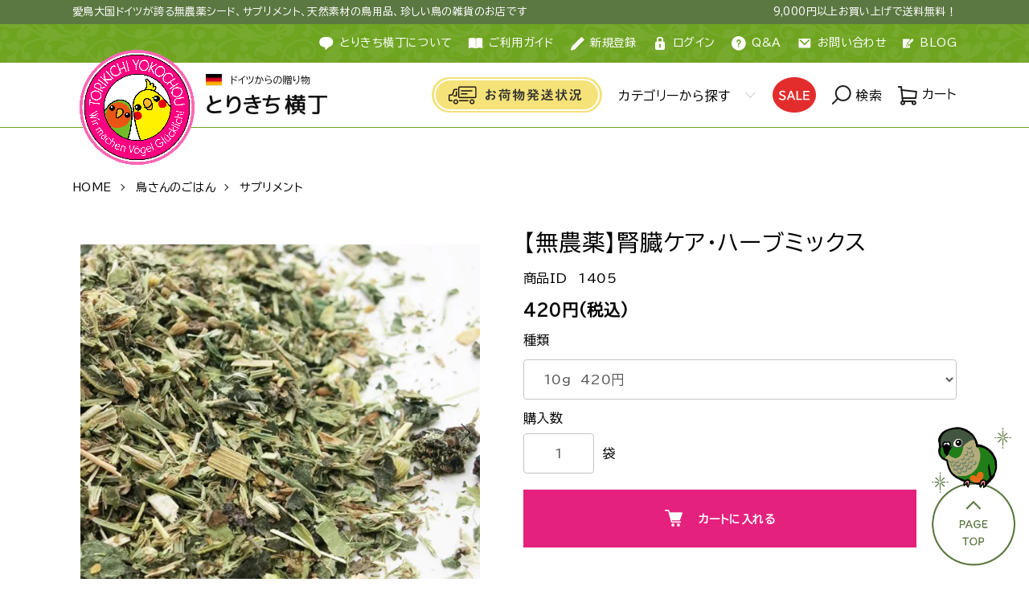

--- FILE ---
content_type: text/html; charset=EUC-JP
request_url: https://torikichiyokochou.com/?pid=168038946
body_size: 22740
content:
<!DOCTYPE html PUBLIC "-//W3C//DTD XHTML 1.0 Transitional//EN" "http://www.w3.org/TR/xhtml1/DTD/xhtml1-transitional.dtd">
<html xmlns:og="http://ogp.me/ns#" xmlns:fb="http://www.facebook.com/2008/fbml" xmlns:mixi="http://mixi-platform.com/ns#" xmlns="http://www.w3.org/1999/xhtml" xml:lang="ja" lang="ja" dir="ltr">
<head>
<meta http-equiv="content-type" content="text/html; charset=euc-jp" />
<meta http-equiv="X-UA-Compatible" content="IE=edge,chrome=1" />
<title>【無農薬】腎臓ケア・ハーブミックス | 鳥の腎臓ケア - とりきち横丁</title>
<meta name="Keywords" content="ハーブミックス,腎臓ケア,愛鳥,腎臓系病気,腎臓ケアハーブ,14日間" />
<meta name="Description" content="愛鳥の健康をサポートする腎臓ケア・ハーブミックス。腎臓系の病気の予兆に効果的なハーブが含まれています。14日間のご使用をお勧めします。" />
<meta name="Author" content="とりきち横丁" />
<meta name="Copyright" content="とりきち横丁" />
<meta http-equiv="content-style-type" content="text/css" />
<meta http-equiv="content-script-type" content="text/javascript" />
<link rel="stylesheet" href="https://torikichiyokochou.com/css/framework/colormekit.css" type="text/css" />
<link rel="stylesheet" href="https://torikichiyokochou.com/css/framework/colormekit-responsive.css" type="text/css" />
<link rel="stylesheet" href="https://img21.shop-pro.jp/PA01480/380/css/13/index.css?cmsp_timestamp=20251201120013" type="text/css" />
<link rel="stylesheet" href="https://img21.shop-pro.jp/PA01480/380/css/13/product.css?cmsp_timestamp=20251201120013" type="text/css" />
<script async src="https://www.googletagmanager.com/gtag/js?id=AW-17013525702"></script>
<script>
window.dataLayer = window.dataLayer || [];
function gtag(){dataLayer.push(arguments);}
gtag('js', new Date());
gtag('config', 'AW-17013525702');
</script>
<link rel="alternate" type="application/rss+xml" title="rss" href="https://torikichiyokochou.com/?mode=rss" />
<link rel="shortcut icon" href="https://img21.shop-pro.jp/PA01480/380/favicon.ico?cmsp_timestamp=20260125220046" />
<script type="text/javascript" src="//ajax.googleapis.com/ajax/libs/jquery/1.7.2/jquery.min.js" ></script>
<meta property="og:title" content="【無農薬】腎臓ケア・ハーブミックス | 鳥の腎臓ケア - とりきち横丁" />
<meta property="og:description" content="愛鳥の健康をサポートする腎臓ケア・ハーブミックス。腎臓系の病気の予兆に効果的なハーブが含まれています。14日間のご使用をお勧めします。" />
<meta property="og:url" content="https://torikichiyokochou.com?pid=168038946" />
<meta property="og:site_name" content="とりきち横丁" />
<meta property="og:image" content="https://img21.shop-pro.jp/PA01480/380/product/168038946.jpg?cmsp_timestamp=20220607110449"/>
<meta property="og:type" content="product" />
<meta property="product:price:amount" content="420" />
<meta property="product:price:currency" content="JPY" />
<meta property="product:product_link" content="https://torikichiyokochou.com?pid=168038946" />
<meta property="og:image" content="https://torikichiyokochou.com/apps/note/wp-content/uploads/2023/12/top_bannner_main_55.jpg" />
<link href="https://cdn.jsdelivr.net/npm/bootstrap@5.0.2/dist/css/bootstrap-grid.min.css" rel="stylesheet" crossorigin="anonymous">
<link rel="preconnect" href="https://fonts.googleapis.com">
<link rel="preconnect" href="https://fonts.gstatic.com" crossorigin>
<link href="https://fonts.googleapis.com/css2?family=BIZ+UDPGothic&display=swap&family=Itim&family=Montserrat:wght@400;500;700&family=Noto+Sans+JP:wght@400;500;700&family=Raleway:wght@700;900&family=Roboto:wght@500;700&display=swap" rel="stylesheet">
<link rel="stylesheet" href="https://fonts.googleapis.com/css2?family=Material+Symbols+Outlined:opsz,wght,FILL,GRAD@20..48,100..700,0..1,-50..200" />
<link href="https://file003.shop-pro.jp/PA01480/380/css/common.min.css" rel="stylesheet">
<link href="https://file003.shop-pro.jp/PA01480/380/css/page.min.css" rel="stylesheet">
<link href="https://file003.shop-pro.jp/PA01480/380/css/tyokochou.css" rel="stylesheet">

<!-- Google tag (gtag.js) -->
<script async src="https://www.googletagmanager.com/gtag/js?id=G-NL1BBV2Y9T"></script>
<script>
  window.dataLayer = window.dataLayer || [];
  function gtag(){dataLayer.push(arguments);}
  gtag('js', new Date());

  gtag('config', 'G-NL1BBV2Y9T');
</script>

<meta name="google-site-verification" content="Hbr8wAerY_MPxAzjdm6yQmSOFlcguhD0W3yAVA6ga_w" />

<script src="https://kit.fontawesome.com/c96f22a82a.js" crossorigin="anonymous"></script>

<meta name="facebook-domain-verification" content="l2u5q75dtqwz59qxttfjuq2rc2gq1s" />

<script type="text/javascript">
    (function(c,l,a,r,i,t,y){
        c[a]=c[a]||function(){(c[a].q=c[a].q||[]).push(arguments)};
        t=l.createElement(r);t.async=1;t.src="https://www.clarity.ms/tag/"+i;
        y=l.getElementsByTagName(r)[0];y.parentNode.insertBefore(t,y);
    })(window, document, "clarity", "script", "irs0fppci9");
</script>

<script>
  var Colorme = {"page":"product","shop":{"account_id":"PA01480380","title":"\u3068\u308a\u304d\u3061\u6a2a\u4e01"},"basket":{"total_price":0,"items":[]},"customer":{"id":null},"inventory_control":"option","product":{"shop_uid":"PA01480380","id":168038946,"name":"\u3010\u7121\u8fb2\u85ac\u3011\u814e\u81d3\u30b1\u30a2\u30fb\u30cf\u30fc\u30d6\u30df\u30c3\u30af\u30b9","model_number":"1405","stock_num":15,"sales_price":420,"sales_price_including_tax":420,"variants":[{"id":1,"option1_value":"10g\u3000420\u5186","option2_value":"","title":"10g\u3000420\u5186","model_number":"140510","stock_num":10,"option_price":420,"option_price_including_tax":420,"option_members_price":420,"option_members_price_including_tax":420},{"id":2,"option1_value":"50g\u30002050\u5186","option2_value":"","title":"50g\u30002050\u5186","model_number":"140550","stock_num":5,"option_price":2050,"option_price_including_tax":2050,"option_members_price":2050,"option_members_price_including_tax":2050}],"category":{"id_big":2780520,"id_small":3},"groups":[{"id":2734589},{"id":2733178},{"id":2733181},{"id":2733188},{"id":2733189},{"id":2733190},{"id":2733191},{"id":2733192},{"id":2733193},{"id":2733194},{"id":2733195},{"id":2733196},{"id":2733197},{"id":2733198},{"id":2734613},{"id":2734625},{"id":2734605}],"members_price":420,"members_price_including_tax":420}};

  (function() {
    function insertScriptTags() {
      var scriptTagDetails = [{"src":"https:\/\/back-in-stock-assets.colorme.app\/widget.js","integrity":null},{"src":"https:\/\/campaign.shop-service.jp\/bridge.js","integrity":"sha256-sqaGevP0MAoCcfdY14dnlrAqXVictFiQhtqwDdZ+hCc="}];
      var entry = document.getElementsByTagName('script')[0];

      scriptTagDetails.forEach(function(tagDetail) {
        var script = document.createElement('script');

        script.type = 'text/javascript';
        script.src = tagDetail.src;
        script.async = true;

        if( tagDetail.integrity ) {
          script.integrity = tagDetail.integrity;
          script.setAttribute('crossorigin', 'anonymous');
        }

        entry.parentNode.insertBefore(script, entry);
      })
    }

    window.addEventListener('load', insertScriptTags, false);
  })();
</script>

<script async src="https://www.googletagmanager.com/gtag/js?id=G-NL1BBV2Y9T"></script>
<script>
  window.dataLayer = window.dataLayer || [];
  function gtag(){dataLayer.push(arguments);}
  gtag('js', new Date());
  
      gtag('config', 'G-NL1BBV2Y9T', (function() {
      var config = {};
      if (Colorme && Colorme.customer && Colorme.customer.id != null) {
        config.user_id = Colorme.customer.id;
      }
      return config;
    })());
  
  </script><script type="text/javascript">
  document.addEventListener("DOMContentLoaded", function() {
    gtag("event", "view_item", {
      currency: "JPY",
      value: Colorme.product.sales_price_including_tax,
      items: [
        {
          item_id: Colorme.product.id,
          item_name: Colorme.product.name
        }
      ]
    });
  });
</script></head>
<body>
<meta name="colorme-acc-payload" content="?st=1&pt=10029&ut=168038946&at=PA01480380&v=20260126205641&re=&cn=719a40f594e091a1ce44e699835405ad" width="1" height="1" alt="" /><script>!function(){"use strict";Array.prototype.slice.call(document.getElementsByTagName("script")).filter((function(t){return t.src&&t.src.match(new RegExp("dist/acc-track.js$"))})).forEach((function(t){return document.body.removeChild(t)})),function t(c){var r=arguments.length>1&&void 0!==arguments[1]?arguments[1]:0;if(!(r>=c.length)){var e=document.createElement("script");e.onerror=function(){return t(c,r+1)},e.src="https://"+c[r]+"/dist/acc-track.js?rev=3",document.body.appendChild(e)}}(["acclog001.shop-pro.jp","acclog002.shop-pro.jp"])}();</script><link href="https://img.shop-pro.jp/tmpl_js/86/slick.css" rel="stylesheet" type="text/css">
<link href="https://img.shop-pro.jp/tmpl_js/86/slick-theme.css" rel="stylesheet" type="text/css">
<script>
  (function () {
    // viewport
  var viewport = document.createElement('meta');
  viewport.setAttribute('name', 'viewport');
  viewport.setAttribute('content', 'width=device-width, initial-scale=1.0, maximum-scale=1.0');
  document.getElementsByTagName('head')[0].appendChild(viewport);
  }());
</script>

<script src="https://img.shop-pro.jp/tmpl_js/84/jquery.tile.js"></script>
<script src="https://img.shop-pro.jp/tmpl_js/84/jquery.skOuterClick.js"></script>


<div class="l-header">
<div class="d-none d-lg-block">
  <section class="header-top">
    <div class="container">
      <ul class="row align-items-center">
        <li class="col-6 col-md-8 ">
          <p>愛鳥大国ドイツが誇る無農薬シード、サプリメント、天然素材の鳥用品、珍しい鳥の雑貨のお店です</p>
        </li>
        <li class="col-6 col-md-4 text-right">
          <p>9,000円以上お買い上げで送料無料！</p>
        </li>
      </ul>
    </div>
  </section>
  <nav class="top-link-navigation">
    <div class="container">
      <ul class="d-flex align-items-center justify-content-end mb-0">
        <li class="d-inline-block">
          <a href="" class="d-inline-flex align-items-center text-white">
            <p class="image">
              <img src="https://img21.shop-pro.jp/PA01480/380/etc/hdr_icon01.png" alt="とりきち横丁について">
            </p>
            とりきち横丁について
          </a>
        </li>
        <li class="d-inline-block">
          <a href="https://torikichiyokochou.com/?mode=sk" class="d-inline-flex align-items-center text-white">
            <p class="image">
              <img src="https://img21.shop-pro.jp/PA01480/380/etc/hdr_icon02.png" alt="ご利用ガイド">
            </p>
            ご利用ガイド
          </a>
        </li>
                <li class="d-inline-block">
          <a href="https://torikichiyokochou.com/customer/signup/new" class="d-inline-flex align-items-center text-white">
            <p class="image">
              <img src="https://img21.shop-pro.jp/PA01480/380/etc/hdr_icon04.png" alt="新規登録">
            </p>
            新規登録
          </a>
        </li>
        <li class="d-inline-block">
          <a href="https://torikichiyokochou.com/?mode=login&shop_back_url=https%3A%2F%2Ftorikichiyokochou.com%2F" class="d-inline-flex align-items-center text-white">
            <p class="image">
              <img src="https://img21.shop-pro.jp/PA01480/380/etc/hdr_icon05.png" alt="ログイン">
            </p>
            ログイン
          </a>
        </li>
                <li class="d-inline-block">
          <a href="https://torikichiyokochou.com/?mode=f1" class="d-inline-flex align-items-center text-white">
            <p class="image">
              <img src="https://img21.shop-pro.jp/PA01480/380/etc/hdr_icon06.png" alt="Q&A">
            </p>
            Q&A
          </a>
        </li>
        <li class="d-inline-block">
          <a href="https://torikichi.shop-pro.jp/customer/inquiries/new" class="d-inline-flex align-items-center text-white">
            <p class="image">
              <img src="https://img21.shop-pro.jp/PA01480/380/etc/hdr_icon07.png" alt="お問い合わせ">
            </p>
            お問い合わせ
          </a>
        </li>
        <li class="d-inline-block">
          <a href="https://torikichiyokochou.com/apps/note/blog" class="d-inline-flex align-items-center text-white">
            <p class="image">
              <img src="https://torikichiyokochou.com/apps/note/wp-content/themes/aq-2025/img/hdr_icon08.png" alt="BLOG">
            </p>
            BLOG
          </a>
        </li>
      </ul>
    </div>
  </nav>
  <section class="header">
    <div class="container">
      <div class="row row-cols-3">
        <div class="col-4 col-lg-4">
          <h1 class="l-header-logo__img">
            <a href="./"><img src="https://img21.shop-pro.jp/PA01480/380/PA01480380.png?cmsp_timestamp=20260125220046" alt="とりきち横丁" />
              <img src="https://file003.shop-pro.jp/PA01480/380/images/logo_t.svg" alt="とりきち横丁">
            </a>
          </h1>
        </div>
        <div class="col-4 col-lg-8">
          <div class="pctb">
            <ul class="navbar-nav-left flex mb-0">
              <li class="nav-item nav00">
                <a href="https://torikichiyokochou.com/?mode=f11"><img src="https://torikichiyokochou.com/apps/note/wp-content/themes/aq-2025/img/haisou_button.png" width="212" alt="お荷物発送状況"></a>
              </li>
              <li class="nav-item nav01 position-relative">
                <div class="l-main-navi-list__ttl">
                  カテゴリーから探す
                </div>
                <button class="l-main-navi-list__link js-mega-menu-btn category-button" onclick="fadeInOut('.header-category-area','.header-search-area','.header-saerch-form-area','nav01')">
                  カテゴリーから探す
                </button>
              </li>

              <li class="nav-item nav03">
                <p>
                  <a href="/?mode=grp&gid=2734649">
                    <img src="https://img21.shop-pro.jp/PA01480/380/etc/hdr_sale.png" alt="SALE">
                  </a>
                </p>
              </li>

              <li class="nav-item nav04 btn-search l-header-search">
                <button class="l-header-search__btn js-search-btn is-on" onclick="fadeInOut('.header-saerch-form-area','.header-search-area','.header-category-area','nav04')">
                  <img src="https://img21.shop-pro.jp/PA01480/380/etc/hdr_search.png" alt="検索">
                  <span class="nav-color">検索</span>
                </button>
              </li>

              
              <li class="l-footer-navi-list__item cart_list">
                                <form name="cart_view_with_async" method="POST" action="https://torikichiyokochou.com/cart/proxy/basket?shop_id=PA01480380&shop_domain=torikichiyokochou.com">
                  <input type="hidden" name="reference_token" value="c12d64f47cff4a6ebc4f3c09fb59e46b"><input type="hidden" name="shop_id" value="PA01480380"><input type="hidden" name="shop_domain" value="torikichiyokochou.com">
                </form>
                <button class="p-global-header__cart cart_view_with_async l-footer-navi-list__link  cart_button nav-color">
                  <img src="https://img21.shop-pro.jp/PA01480/380/etc/hdr_cart.png" alt="カートを見る">
                  カート
                </button>
                              </li>
              
              <!--
              <li class="nav-item nav05">
                <a class="d-flex align-items-center" href="https://torikichiyokochou.com/cart/proxy/basket?shop_id=PA01480380&shop_domain=torikichiyokochou.com">
                  <div class="l-header-cart">
                    <img src="https://img21.shop-pro.jp/PA01480/380/etc/hdr_cart.png" alt="カートを見る">
                  </div>
                  <span>カート</span>
                </a>
              </li> -->
            </ul>

            <div class="header-saerch-form-area">
              <div class="header-saerch-form-area-wrap">
                <form action="https://torikichiyokochou.com/" method="GET" class="l-header-search__form">
                  <input type="hidden" name="mode" value="srh">
                  <input type="hidden" name="sort" value="">
                  <div class="header-sarch">
                    <div class="header-search-text-area" style="position: relative;">
                      <div class="d-flex" style="position: relative;">
                        <input type="text" name="keyword"placeholder="商品検索" style="width: 100%;max-width: 480px;border-top: none;border-left: none;border-right: none;border-bottom: 1px solid #C4C4C4;height: 44px;">
                        <button class="l-header-search__submit" type="submit" style="position: absolute;right: 40px;">
                          <img src="https://img21.shop-pro.jp/PA01480/380/etc/hdr_search.png" alt="送信">
                        </button>
                      </div>
                    </div>
                    <p class="close-button" onclick="closeSearchWindow()"></p>
                  </div>
                </form>

                
                <div>
                  <div class="container">
                    <ul class="row">
                      <li class="col-3">
                        <div class="box">
                          <h2 class="title">悩み別で探す</h2>
                          <ul class="list">
                            <li><a href="/?mode=grp&gid=2733176">肥満（ダイエット）</a></li>
                            <li><a href="/?mode=grp&gid=2734585">やせ気味・少食</a></li>
                            <li><a href="/?mode=grp&gid=2734587">消化不良・胃腸障害</a></li>
                            <li><a href="/?mode=grp&gid=2734588">キビづまり</a></li>
                            <li><a href="/?mode=grp&gid=2725265">換羽・羽根の問題</a></li>
                            <li><a href="/?mode=grp&gid=2725266">発情</a></li>
                            <li><a href="/?mode=grp&gid=2734589">軟便・下痢・多尿</a></li>
                            <li><a href="/?mode=grp&gid=2734591">関節炎</a></li>
                            <li><a href="/?mode=grp&gid=2734592">肝臓疾患</a></li>
                            <li><a href="/?mode=grp&gid=2734594">甲状腺疾患</a></li>
                            <li><a href="/?mode=grp&gid=2734596">メガバクテリア（マクロラブダス症）</a></li>
                            <li><a href="/?mode=grp&gid=2734597">カルシウム不足</a></li>
                            <li><a href="/?mode=grp&gid=2734600">噛み癖</a></li>
                            
                            
                            
                          </ul>
                        </div>
                      </li>
                      <li class="col-6">
                        <div class="box">
                          <h2 class="title">鳥の種類から探す（お勧め品）</h2>
                          <div class="d-flex">
                            <div class="left">
                              <p class="bold"><a href="/?mode=grp&gid=2733178">小型</a></p>
                              <ul class="list">
                                <li><a href="/?mode=grp&gid=2733181">フィンチ</a></li>
                                <li><a href="/?mode=grp&gid=2733188">セキセイインコ</a></li>
                                <li><a href="/?mode=grp&gid=2733189">ラブバード</a></li>
                                <li><a href="/?mode=grp&gid=2733190">アキクサインコ</a></li>
                                <li><a href="/?mode=grp&gid=2733191">マメルリハインコ</a></li>
                              </ul>
                            </div>
                            <div class="right">
                              <p class="bold"><a href="/?mode=grp&gid=2733192">中型</a></p>
                              <ul class="list">
                                <li><a href="/?mode=grp&gid=2733193">サザナミインコ</a></li>
                                <li><a href="/?mode=grp&gid=2733194">オカメインコ</a></li>
                                <li><a href="/?mode=grp&gid=2733195">ウロコインコ</a></li>
                                <li><a href="/?mode=grp&gid=2733196">オキナインコ</a></li>
                                <li><a href="/?mode=grp&gid=2733197">シロハラインコ</a></li>
                                <li><a href="/?mode=grp&gid=2733198">メキシコインコ</a></li>
                              </ul>
                            </div>
                          </div>
                          <div class="d-flex">
                            <div class="left">
                              <p class="bold"><a href="/?mode=grp&gid=2733199">大型</a></p>
                              <ul class="list">
                                <li><a href="/?mode=grp&gid=2733200">ヨウム</a></li>
                                <li><a href="/?mode=grp&gid=2733201">モモイロインコ</a></li>
                                <li><a href="/?mode=grp&gid=2733202">ボウシインコ</a></li>
                                <li><a href="/?mode=grp&gid=2733203">ワカケホンセイインコ</a></li>
                                <li><a href="/?mode=grp&gid=2733204">白色オウム</a></li>
                              </ul>
                            </div>
                            <div class="right">
                              <p class="other-category bold"><a href="/?mode=grp&gid=2734579">その他</a></p>
                              <ul class="list">
                                <li><a href="/?mode=grp&gid=2763201">野鳥</a></li>
                              </ul>
                            </div>
                          </div>
                        </div>
                      </li>
                      <li class="col-3">
                        <div class="box">
                          <h2 class="title">キーワードで探す</h2>
                          <ul class="list">
                            <li><a href="/?mode=grp&gid=2779534">会員価格あり</a></li>
                            <li><a href="/?mode=grp&gid=2734605">500円以下の商品</a></li>
                            <li><a href="/?mode=grp&gid=2761972">病鳥</a></li>
                            <li><a href="/?mode=grp&gid=2734607">免疫向上</a></li>
                            <li><a href="/?mode=grp&gid=2734608">高タンパク低脂肪</a></li>
                            <li><a href="/?mode=grp&gid=2734609">ビタミン・ミネラル補給</a></li>
                            <li><a href="/?mode=grp&gid=2734611">発芽シード</a></li>
                            <li><a href="/?mode=grp&gid=2734612">ヨウ素（ヨード）不足</a></li>
                            <li><a href="/?mode=grp&gid=2734613">ハーブ</a></li>
                            <li><a href="/?mode=grp&gid=2734615">ハーブなし</a></li>
                            <li><a href="/?mode=grp&gid=2734617">野草</a></li>
                            <li><a href="/?mode=grp&gid=2734619">オメガ3脂肪酸（αリノレン酸）</a></li>
                            <li><a href="/?mode=grp&gid=2734621">乳酸菌</a></li>
                            <li><a href="/?mode=grp&gid=2734623">プロバイオティクス</a></li>
                            <li><a href="/?mode=grp&gid=2734625">自然療法</a></li>
                            <li><a href="/?mode=grp&gid=2734626">ビタミンD</a></li>
                            <li><a href="/?mode=grp&gid=2734628">ビオ（オーガニック）</a></li>
                            <li><a href="/?mode=grp&gid=2734630">長期保存</a></li>
                            <li><a href="/?mode=grp&gid=2734631">キビなし</a></li>
                            <li><a href="/?mode=grp&gid=2734633">消化酵素</a></li>
                            <li><a href="/?mode=grp&gid=2734636">産卵・育雛期</a></li>
                            <li><a href="/?mode=grp&gid=2734638">成長期</a></li>
                            <li><a href="/?mode=grp&gid=2734640">老年期</a></li>
                            <li><a href="/?mode=grp&gid=2761969">コルク</a></li>
                            <li><a href="/?mode=grp&gid=2761974">かじり好き</a></li>
                          </ul>
                        </div>
                      </li>
                    </ul>
                    <div class="center">
                      <div class="close-button btn">
                        閉じる
                      </div>
                    </div>
                  </div>
                </div>
                
              </div>
            </div>
          </div>

          <div class="hd_menu d-lg-none">
            <div class="hd_menu_btn">
              <p class="menu-trigger">
                <span></span>
                <span></span>
                <span></span>
              </p>
              <p class="menu_txt">MENU</p>
            </div>
          </div>
        </div>
        <div class="col-4 d-lg-none">
          <ul class="navbar-nav-right flex">
            <li class="nav-item">
              <a class="d-flex align-items-center" href="https://torikichiyokochou.com/cart/proxy/basket?shop_id=PA01480380&shop_domain=torikichiyokochou.com">
                <span> カート</span>
              </a>
            </li>
          </ul>
        </div>
      </div>
    </div>
  </section>

  
  <div class="header-category-area nav-box">
    <div class="container">
      <ul class="p-category-list row row-cols-2 row-cols-md-3 row-cols-lg-4">

        <li class="p-category-list__item">
          <a class="p-category-list__link" href="/?mode=grp&gid=2874415">
            <span class="p-category-list__name">
              NEW
            </span>
          </a>
        </li>

        <li class="p-category-list__item">
          <a class="p-category-list__link" href="/?mode=grp&gid=2734649">
            <span class="p-category-list__name">
              SALE
            </span>
          </a>
        </li>
        <li class="p-category-list__item">
          <a class="p-category-list__link" href="/?mode=cate&csid=0&cbid=2803655">
            <span class="p-category-list__name">
              期間限定品
            </span>
          </a>
        </li>
        <li class="p-category-list__item">
          <a class="p-category-list__link" href="/?mode=grp&gid=2734653">
            <span class="p-category-list__name">
              OUTLET
            </span>
          </a>
        </li>
        <li class="p-category-list__item">
          <a class="p-category-list__link" href="/?mode=grp&gid=2734651">
            <span class="p-category-list__name">
              送料無料商品
            </span>
          </a>
        </li>

        <li class="p-category-list__item">
          <a class="p-category-list__link" href="/?mode=grp&gid=2734648">
            <span class="p-category-list__name">
              無料でもらえる！
            </span>
          </a>
        </li>
        <li class="p-category-list__item">
          <a class="p-category-list__link" href="/?mode=cate&csid=0&cbid=2780520">
            <span class="p-category-list__name">
              鳥さんのごはん
            </span>
          </a>
        </li>
        <li class="p-category-list__item">
          <a class="p-category-list__link" href="/?mode=cate&csid=0&cbid=2802811">
            <span class="p-category-list__name">
              鳥さんのくらし
            </span>
          </a>
        </li>
        <li class="p-category-list__item">
          <a class="p-category-list__link" href="/?mode=cate&csid=0&cbid=2803651">
            <span class="p-category-list__name">
              野鳥とふれあう
            </span>
          </a>
        </li>

        <li class="p-category-list__item">
          <a class="p-category-list__link" href="/?mode=cate&csid=0&cbid=2803652">
          <span class="p-category-list__name">
          鳥好きさん向けグッズ</span>
          </a>
        </li>
        <li class="p-category-list__item">
          <a class="p-category-list__link" href="/?mode=cate&csid=0&cbid=2803650">
          <span class="p-category-list__name">
          講演集・DVD・雑誌・書籍</span>
          </a>
        </li>
        <li class="p-category-list__item">
          <a class="p-category-list__link" href="/?mode=grp&gid=2761966">
          <span class="p-category-list__name">
          介護・バリアフリー用品</span>
          </a>
        </li>
        <li class="p-category-list__item">
          <a class="p-category-list__link"href="/?mode=cate&csid=0&cbid=2807393">
          <span class="p-category-list__name">
          ボーナス付き☆プリペイドプラン</span>
          </a>
        </li>

        <li class="p-category-list__item">
          <a class="p-category-list__link" href="/?mode=cate&csid=0&cbid=2803653">
          <span class="p-category-list__name">
          梱包オプション</span>
          </a>
        </li>
        <li class="p-category-list__item">
          <a class="p-category-list__link" href="/?mode=cate&csid=0&cbid=2803654">
          <span class="p-category-list__name">
          社会貢献・起業相談</span>
          </a>
        </li>

      </ul>
      <div class="center">
        <div class="close-button btn">
          閉じる
        </div>
      </div>
    </div>
  </div>


  <div class="l-header-main u-container">
    <div class="l-main-navi">
    </div>
    <div class="l-main-navi-overlay js-navi-close">
    </div>
  </div>
</div>


<div class="d-lg-none">
  <div>
    <div class="sp-top">
      <p class="mb-0">愛鳥大国ドイツが誇る無農薬シード、サプリメント、</p>
      <p class="mb-0">天然素材の鳥用品、珍しい鳥の雑貨のお店です</p>
    </div>

    <div class="sp-menu container">
      <div class="row align-items-center">
        <div class="col-3 text-start hd_menu_btn">
          <div class="openbtn4">
            <span></span>
            <span></span>
            <span></span>
            <p class="menu-txt">menu</p>
          </div>
        </div>

        <div class="col-6 text-center">
          <a href="/"><img src="https://file003.shop-pro.jp/PA01480/380/images/logo_t.svg" alt="とりきち横丁"></a>
        </div>

        <div class="text-end col-3 sp-search-cart">
          <div class="nav-item nav04 btn-search">
            <button class="l-header-search__btn js-search-btn is-on" onclick="fadeInOut('.header-saerch-form-area','.header-search-area','.header-category-area','nav04')">
              <img src="https://img21.shop-pro.jp/PA01480/380/etc/hdr_search.png" alt="検索">
            </button>
          </div>

          
          <div class="l-header-cart">
                          <form name="cart_view_with_async" method="POST" action="https://torikichiyokochou.com/cart/proxy/basket?shop_id=PA01480380&shop_domain=torikichiyokochou.com">
                <input type="hidden" name="reference_token" value="c12d64f47cff4a6ebc4f3c09fb59e46b"><input type="hidden" name="shop_id" value="PA01480380"><input type="hidden" name="shop_domain" value="torikichiyokochou.com">
              </form>
              <button class="p-global-header__cart cart_view_with_async cart_button">
                <span class="cart-btn material-symbols-outlined position-relative">
                  shopping_cart</span>
                
                <!-- <span class="p-global-header__cart-count">
                  <span class="cart_count">0
                </span></span> -->
              </button>
                        </div>
            
        </div>
      </div>
    </div>

    <div class="header-saerch-form-area">
      <div class="header-saerch-form-area-wrap">
        <form action="https://torikichiyokochou.com/" method="GET" class="l-header-search__form">
          <input type="hidden" name="mode" value="srh">
          <input type="hidden" name="sort" value="">
          <div class="header-sarch">
            <div class="header-search-text-area" style="position: relative;">
              <div class="d-flex" style="position: relative;">
                <input type="text" name="keyword"placeholder="商品検索" style="width: 100%;max-width: 480px;border-top: none;border-left: none;border-right: none;border-bottom: 1px solid #C4C4C4;height: 44px;">
                <button class="l-header-search__submit" type="submit" style="position: absolute;right: 40px;">
                  <img src="https://img21.shop-pro.jp/PA01480/380/etc/hdr_search.png" alt="送信">
                </button>
              </div>
            </div>
            <p class="close-button" onclick="closeSearchWindow()"></p>
          </div>
        </form>

        
        <div>
          <div class="container sp-keyword">
            <ul class="row">
              <li class="col-6">
                <div class="box">
                  <h2 class="title">悩み別で探す</h2>
                  <ul class="list">
                    <li><a href="/?mode=grp&gid=2733176">肥満（ダイエット）</a></li>
                    <li><a href="/?mode=grp&gid=2734585">やせ気味・少食</a></li>
                    <li><a href="/?mode=grp&gid=2734587">消化不良・胃腸障害</a></li>
                    <li><a href="/?mode=grp&gid=2734588">キビづまり</a></li>
                    <li><a href="/?mode=grp&gid=2725265">換羽・羽根の問題</a></li>
                    <li><a href="/?mode=grp&gid=2725266">発情</a></li>
                    <li><a href="/?mode=grp&gid=2734589">軟便・下痢・多尿</a></li>
                    <li><a href="/?mode=grp&gid=2734591">関節炎</a></li>
                    <li><a href="/?mode=grp&gid=2734592">肝臓疾患</a></li>
                    <li><a href="/?mode=grp&gid=2734594">甲状腺疾患</a></li>
                    <li><a href="/?mode=grp&gid=2734596">メガバクテリア（マクロラブダス症）</a></li>
                    <li><a href="/?mode=grp&gid=2734597">カルシウム不足</a></li>
                    <li><a href="/?mode=grp&gid=2734600">噛み癖</a></li>
                    
                    
                    
                  </ul>
                </div>
              </li>
              <li class="col-6">
                <div class="box">
                  <h2 class="title">キーワードで探す</h2>
                  <ul class="list">
                    <li><a href="/?mode=grp&gid=2779534">会員価格あり</a></li>
                    <li><a href="/?mode=grp&gid=2734605">500円以下の商品</a></li>
                    <li><a href="/?mode=grp&gid=2761972">病鳥</a></li>
                    <li><a href="/?mode=grp&gid=2734607">免疫向上</a></li>
                    <li><a href="/?mode=grp&gid=2734608">高タンパク低脂肪</a></li>
                    <li><a href="/?mode=grp&gid=2734609">ビタミン・ミネラル補給</a></li>
                    <li><a href="/?mode=grp&gid=2734611">発芽シード</a></li>
                    <li><a href="/?mode=grp&gid=2734612">ヨウ素（ヨード）不足</a></li>
                    <li><a href="/?mode=grp&gid=2734613">ハーブ</a></li>
                    <li><a href="/?mode=grp&gid=2734615">ハーブなし</a></li>
                    <li><a href="/?mode=grp&gid=2734617">野草</a></li>
                    <li><a href="/?mode=grp&gid=2734619">オメガ3脂肪酸（αリノレン酸）</a></li>
                    <li><a href="/?mode=grp&gid=2734621">乳酸菌</a></li>
                    <li><a href="/?mode=grp&gid=2734623">プロバイオティクス</a></li>
                    <li><a href="/?mode=grp&gid=2734625">自然療法</a></li>
                    <li><a href="/?mode=grp&gid=2734626">ビタミンD</a></li>
                    <li><a href="/?mode=grp&gid=2734628">ビオ（オーガニック）</a></li>
                    <li><a href="/?mode=grp&gid=2734630">長期保存</a></li>
                    <li><a href="/?mode=grp&gid=2734631">キビなし</a></li>
                    <li><a href="/?mode=grp&gid=2734633">消化酵素</a></li>
                    <li><a href="/?mode=grp&gid=2734636">産卵・育雛期</a></li>
                    <li><a href="/?mode=grp&gid=2734638">成長期</a></li>
                    <li><a href="/?mode=grp&gid=2734640">老年期</a></li>
                    <li><a href="/?mode=grp&gid=2761969">コルク</a></li>
                    <li><a href="/?mode=grp&gid=2761974">かじり好き</a></li>
                  </ul>
                </div>
              </li>
              <li class="col-12">
                <div class="box">
                  <h2 class="title">鳥の種類から探す（お勧め品）</h2>
                  <div class="d-flex">
                    <div class="left">
                      <p class="bold"><a href="/?mode=grp&gid=2733178">小型</a></p>
                      <ul class="list">
                        <li><a href="/?mode=grp&gid=2733181">フィンチ</a></li>
                        <li><a href="/?mode=grp&gid=2733188">セキセイインコ</a></li>
                        <li><a href="/?mode=grp&gid=2733189">ラブバード</a></li>
                        <li><a href="/?mode=grp&gid=2733190">アキクサインコ</a></li>
                        <li><a href="/?mode=grp&gid=2733191">マメルリハインコ</a></li>
                      </ul>
                    </div>
                    <div class="right">
                      <p class="bold"><a href="/?mode=grp&gid=2733192">中型</a></p>
                      <ul class="list">
                        <li><a href="/?mode=grp&gid=2733193">サザナミインコ</a></li>
                        <li><a href="/?mode=grp&gid=2733194">オカメインコ</a></li>
                        <li><a href="/?mode=grp&gid=2733195">ウロコインコ</a></li>
                        <li><a href="/?mode=grp&gid=2733196">オキナインコ</a></li>
                        <li><a href="/?mode=grp&gid=2733197">シロハラインコ</a></li>
                        <li><a href="/?mode=grp&gid=2733198">メキシコインコ</a></li>
                      </ul>
                    </div>
                  </div>
                  <div class="d-flex">
                    <div class="left">
                      <p class="bold"><a href="/?mode=grp&gid=2733199">大型</a></p>
                      <ul class="list">
                        <li><a href="/?mode=grp&gid=2733200">ヨウム</a></li>
                        <li><a href="/?mode=grp&gid=2733201">モモイロインコ</a></li>
                        <li><a href="/?mode=grp&gid=2733202">ボウシインコ</a></li>
                        <li><a href="/?mode=grp&gid=2733203">ワカケホンセイインコ</a></li>
                        <li><a href="/?mode=grp&gid=2733204">白色オウム</a></li>
                      </ul>
                    </div>
                    <div class="right">
                      <p class="other-category bold"><a href="/?mode=grp&gid=2734579">その他</a></p>
                      <ul class="list">
                        <li><a href="/?mode=grp&gid=2763201">野鳥</a></li>
                      </ul>
                    </div>
                  </div>
                </div>
              </li>
            </ul>
            <div class="center">
              <div class="close-button btn">
                閉じる
              </div>
            </div>
          </div>
        </div>
        
      </div>
    </div>
  </div>








  <div class="l-main-navi">
    <div class="l-main-navi__in">
      <ul class="l-main-navi-list">

      </ul>

    </div>
  </div>

  </div>

  <div class="d-lg-none pt-1">
      <div class="sp-menu-active">
        <div class="container">
          <div class="row mb-3 justify-content-center">
                        <div class="col-5 sp-menu-button text-center p-0 me-3">
              <a class="text-dark text-decoration-none d-block p-2" href="https://torikichiyokochou.com/?mode=login&shop_back_url=https%3A%2F%2Ftorikichiyokochou.com%2F">
                <div>
                  ログイン
                </div>
              </a>
            </div>
            <div class="col-5 text-center p-0 sp-menu-button">
              <a class="text-decoration-none d-block p-2" href="https://torikichiyokochou.com/customer/signup/new">
                <div>
                  新規会員登録
                </div>
              </a>
            </div>
                      </div>
          <a href="https://torikichiyokochou.com/?mode=f11" style="display: block; margin: 30px auto 20px; width: 170px;"><img src="https://torikichiyokochou.com/apps/note/wp-content/themes/aq-2025/img/haisou_button.png" width="100%" alt="お荷物発送状況"></a>
          <p class="center pt-3 pb-3">9,000円以上お買い上げで送料無料！</p>
        </div>
        <div>
          <p class="sp-menu-contact"><a href="/?mode=srh&keyword=">商品一覧</a></p>
          <input type="checkbox" name="accordion" class="accordion-checkbox" id="sp-accordion-checkbox7">
          <label class="accordion-trigger bg-white" for="sp-accordion-checkbox7">カテゴリーから探す</label>
          <ul class="accordion-target list">
            <li class="list__item"><a href="/?mode=grp&gid=2874415">NEW</a></li>
            <li class="list__item"><a href="/?mode=grp&gid=2734649">SALE</a></li>
            <li class="list__item"><a href="/?mode=cate&csid=0&cbid=2803655">期間限定品</a></li>
            <li class="list__item"><a href="/?mode=grp&gid=2734653">OUTLET</a></li>
            <li class="list__item"><a href="/?mode=grp&gid=2734651">送料無料商品</a></li>

            <li class="list__item"><a href="/?mode=grp&gid=2734648">無料でもらえる！</a></li>
            <li class="list__item"><a href="/?mode=cate&csid=0&cbid=2780520">鳥さんのごはん</a></li>
            <li class="list__item"><a href="/?mode=cate&csid=0&cbid=2802811">鳥さんのくらし</a></li>
            <li class="list__item"><a href="/?mode=cate&csid=0&cbid=2803651">野鳥とふれあう</a></li>

            <li class="list__item"><a href="/?mode=cate&csid=0&cbid=2803652">鳥好きさん向けグッズ</a></li>
            <li class="list__item"><a href="/?mode=cate&csid=0&cbid=2803650">講演集・DVD・雑誌・書籍</a></li>
            <li class="list__item"><a href="/?mode=grp&gid=2761966">介護・バリアフリー用品</a></li>
            <li class="list__item"><a href="/?mode=cate&csid=0&cbid=2807393">ボーナス付き☆プリペイドプラン</a></li>

            <li class="list__item"><a href="/?mode=cate&csid=0&cbid=2803653">梱包オプション</a></li>
            <li class="list__item"><a href="/?mode=cate&csid=0&cbid=2803654">社会貢献・起業相談</a></li>
          </ul>
          <input type="checkbox" name="accordion" class="accordion-checkbox" id="sp-accordion-checkbox1">
          <label class="accordion-trigger bg-white" for="sp-accordion-checkbox1">悩み別で探す</label>
          <ul class="accordion-target list">
            <li class="list__item"><a href="/?mode=grp&gid=2733176">肥満（ダイエット）</a></li>
            <li class="list__item"><a href="/?mode=grp&gid=2734585">やせ気味・少食</a></li>
            <li class="list__item"><a href="/?mode=grp&gid=2734587">消化不良・胃腸障害</a></li>
            <li class="list__item"><a href="/?mode=grp&gid=2734588">キビづまり</a></li>
            <li class="list__item"><a href="/?mode=grp&gid=2725265">換羽・羽根の問題</a></li>
            <li class="list__item"><a href="/?mode=grp&gid=2725266">発情</a></li>
            <li class="list__item"><a href="/?mode=grp&gid=2734589">軟便・下痢・多尿</a></li>
            <li class="list__item"><a href="/?mode=grp&gid=2734591">関節炎</a></li>
            <li class="list__item"><a href="/?mode=grp&gid=2734592">肝臓疾患</a></li>
            <li class="list__item"><a href="/?mode=grp&gid=2734594">甲状腺疾患</a></li>
            <li class="list__item"><a href="/?mode=grp&gid=2734596">メガバクテリア（マクロラブダス症）</a></li>
            <li class="list__item"><a href="/?mode=grp&gid=2734597">カルシウム不足</a></li>
            <li class="list__item"><a href="/?mode=grp&gid=2734600">噛み癖</a></li>
            
            
            
          </ul>

          <input type="checkbox" name="accordion" class="accordion-checkbox" id="sp-accordion-checkbox2">
          <label class="accordion-trigger bg-white" for="sp-accordion-checkbox2">鳥の種類から探す（お勧め品）</label>
          <ul class="accordion-target list bird-list ">
            <li class="list__item not-pointer p-0">
              <input type="checkbox" name="accordion" class="accordion-checkbox" id="sp-accordion-checkbox2-1">
              <label class="accordion-trigger bg-white" for="sp-accordion-checkbox2-1">小型</label>
              <ul class="accordion-target list">
                <li class="list__item"><a href="/?mode=grp&gid=2733178">小型向け商品を全て見る</a></li>
                <li class="list__item"><a href="/?mode=grp&gid=2733181">フィンチ</a></li>
                <li class="list__item"><a href="/?mode=grp&gid=2733188">セキセイインコ</a></li>
                <li class="list__item"><a href="/?mode=grp&gid=2733189">ラブバード</a></li>
                <li class="list__item"><a href="/?mode=grp&gid=2733190">アキクサインコ</a></li>
                <li class="list__item"><a href="/?mode=grp&gid=2733191">マメルリハインコ</a></li>
              </ul>
              <input type="checkbox" name="accordion" class="accordion-checkbox" id="sp-accordion-checkbox2-3">
              <label class="accordion-trigger bg-white" for="sp-accordion-checkbox2-3">中型</label>
              <ul class="accordion-target list">
                <li class="list__item"><a href="/?mode=grp&gid=2733192">中型向け商品を全て見る</a></li>
                <li class="list__item"><a href="/?mode=grp&gid=2733193">サザナミインコ</a></li>
                <li class="list__item"><a href="/?mode=grp&gid=2733194">オカメインコ</a></li>
                <li class="list__item"><a href="/?mode=grp&gid=2733195">ウロコインコ</a></li>
                <li class="list__item"><a href="/?mode=grp&gid=2733196">オキナインコ</a></li>
                <li class="list__item"><a href="/?mode=grp&gid=2733197">シロハラインコ</a></li>
                <li class="list__item"><a href="/?mode=grp&gid=2733198">メキシコインコ</a></li>
              </ul>
              <input type="checkbox" name="accordion" class="accordion-checkbox" id="sp-accordion-checkbox2-2">
              <label class="accordion-trigger bg-white" for="sp-accordion-checkbox2-2">大型</label>
              <ul class="accordion-target list">
                <li class="list__item"><a href="/?mode=grp&gid=2733199">大型向け商品を全て見る</a></li>
                <li class="list__item"><a href="/?mode=grp&gid=2733200">ヨウム</a></li>
                <li class="list__item"><a href="/?mode=grp&gid=2733201">モモイロインコ</a></li>
                <li class="list__item"><a href="/?mode=grp&gid=2733202">ボウシインコ</a></li>
                <li class="list__item"><a href="/?mode=grp&gid=2733203">ワカケホンセイインコ</a></li>
                <li class="list__item"><a href="/?mode=grp&gid=2733204">白色オウム</a></li>
              </ul>
              <input type="checkbox" name="accordion" class="accordion-checkbox" id="sp-accordion-checkbox2-4">
              <label class="accordion-trigger bg-white" for="sp-accordion-checkbox2-4">その他</label>
              <ul class="accordion-target list">
                <li class="list__item"><a href="/?mode=grp&gid=2734579">その他商品を全て見る</a></li>
                <li class="list__item"><a href="/?mode=grp&gid=2763201">野鳥</a></li>
              </ul>
            </li>
          </ul>

          <input type="checkbox" name="accordion" class="accordion-checkbox" id="sp-accordion-checkbox3">
          <label class="accordion-trigger bg-white" for="sp-accordion-checkbox3">キーワードで探す</label>
          <ul class="accordion-target list">
            <li class="list__item"><a href="/?mode=grp&gid=2779534">会員価格あり</a></li>
            <li class="list__item"><a href="/?mode=grp&gid=2734605">500円以下の商品</a></li>
            <li class="list__item"><a href="/?mode=grp&gid=2761972">病鳥</a></li>
            <li class="list__item"><a href="/?mode=grp&gid=2734607">免疫向上</a></li>
            <li class="list__item"><a href="/?mode=grp&gid=2734608">高タンパク低脂肪</a></li>
            <li class="list__item"><a href="/?mode=grp&gid=2734609">ビタミン・ミネラル補給</a></li>
            <li class="list__item"><a href="/?mode=grp&gid=2734611">発芽シード</a></li>
            <li class="list__item"><a href="/?mode=grp&gid=2734612">ヨウ素（ヨード）不足</a></li>
            <li class="list__item"><a href="/?mode=grp&gid=2734613">ハーブ</a></li>
            <li class="list__item"><a href="/?mode=grp&gid=2734615">ハーブなし</a></li>
            <li class="list__item"><a href="/?mode=grp&gid=2734617">野草</a></li>
            <li class="list__item"><a href="/?mode=grp&gid=2734619">オメガ3脂肪酸（αリノレン酸）</a></li>
            <li class="list__item"><a href="/?mode=grp&gid=2734621">乳酸菌</a></li>
            <li class="list__item"><a href="/?mode=grp&gid=2734623">プロバイオティクス</a></li>
            <li class="list__item"><a href="/?mode=grp&gid=2734625">自然療法</a></li>
            <li class="list__item"><a href="/?mode=grp&gid=2734626">ビタミンD</a></li>
            <li class="list__item"><a href="/?mode=grp&gid=2734628">ビオ（オーガニック）</a></li>
            <li class="list__item"><a href="/?mode=grp&gid=2734630">長期保存</a></li>
            <li class="list__item"><a href="/?mode=grp&gid=2734631">キビなし</a></li>
            <li class="list__item"><a href="/?mode=grp&gid=2734633">消化酵素</a></li>
            <li class="list__item"><a href="/?mode=grp&gid=2734636">産卵・育雛期</a></li>
            <li class="list__item"><a href="/?mode=grp&gid=2734638">成長期</a></li>
            <li class="list__item"><a href="/?mode=grp&gid=2734640">老年期</a></li>
            <li class="list__item"><a href="/?mode=grp&gid=2734642">防災</a></li>
            <li class="list__item"><a href="/?mode=grp&gid=2761969">コルク</a></li>
            <li class="list__item"><a href="/?mode=grp&gid=2761974">かじり好き</a></li>
          </ul>
          <input type="checkbox" name="accordion" class="accordion-checkbox" id="sp-accordion-checkbox5">
          <label class="accordion-trigger bg-white" for="sp-accordion-checkbox5">ご利用ガイド</label>
          <ul class="accordion-target list">
            <li class="list__item"><a href="/?mode=f3">とりきち横丁について</a></li>
            <li class="list__item"><a href="/?mode=sk&#shopping">お買い物の流れ</a></li>
            <li class="list__item"><a href="/?mode=f16">使い方ガイド</a></li>
            <li class="list__item"><a href="/?mode=f1">Q&A</a></li>
            <li class="list__item"><a href="/?mode=f2">会社概要</a></li>
            <li class="list__item"><a href="https://torikichiyokochou.com/?mode=sk#delivery">配送・送料・お支払い</a></li>
            <li class="list__item"><a href="/?mode=sk&#info">特定商取引法について</a></li>
            <li class="list__item"><a href="/?mode=sk&#return">返品・キャンセルポリシー</a></li>
            <li class="list__item"><a href="https://torikichiyokochou.com/?mode=privacy">プライバシーポリシー</a></li>
          </ul>
          <input type="checkbox" name="accordion" class="accordion-checkbox" id="sp-accordion-checkbox6">
          <label class="accordion-trigger bg-white" for="sp-accordion-checkbox6">コンテンツ</label>
          <ul class="accordion-target list">
            <li class="list__item"><a href="https://torikichiyokochou.com/secure/?mode=mailmaga&shop_id=PA01480380">メールマガジン登録・解除</a></li>
            <li class="list__item"><a href="/?mode=f14">日本支社(大阪)サービスのご案内</a></li>
            
            <li class="list__item"><a href="/?mode=f9">横丁かわら版バックナンバー</a></li>
            <li class="list__item"><a href="/?mode=f13">プリペイドプランのご案内</a></li>
            <li class="list__item"><a href="/?mode=f7">法人・事業主のお客様向け卸売販売のご案内</a></li>
            <li class="list__item"><a href="/?mode=f5">採用情報</a></li>
            <li class="list__item"><a href="/?mode=f4">ドイツ本社紹介ムービー</a></li>
            <li class="list__item"><a href="/?mode=f6">輸送パートナー企業さま</a></li>
            <li class="list__item"><a href="/?mode=f17">販売終了商品のお知らせ</a></li>
          </ul>
          <p class="sp-menu-contact"><a href="https://torikichi.shop-pro.jp/customer/inquiries/new">お問い合わせ</a></p>
          <p class="sp-menu-contact"><a href="https://torikichiyokochou.com/apps/note/blog">BLOG</a></p>
        </div>
        <div class="close-button text-center p-2 my-5 border border-dark hd_menu_btn">
          <div>
            閉じる
          </div>
        </div>

      </div>
  </div>
</div>


<div class="l-main product">
<link href="https://img.shop-pro.jp/tmpl_js/86/slick.css" rel="stylesheet" type="text/css">
<link href="https://img.shop-pro.jp/tmpl_js/86/slick-theme.css" rel="stylesheet" type="text/css">

<div class="p-product">
  
  <div class="c-breadcrumbs">
      <div class="container">
        <ul class="c-breadcrumbs-list">
            <li class="c-breadcrumbs-list__item">
              <a href="./">
                HOME
              </a>
            </li>
                        <li class="c-breadcrumbs-list__item">
              <a href="?mode=cate&cbid=2780520&csid=0">
                鳥さんのごはん
              </a>
            </li>
                                    <li class="c-breadcrumbs-list__item">
              <a href="?mode=cate&cbid=2780520&csid=3">
                サプリメント
              </a>
            </li>
                      </ul>
      </div>
  </div>
  

  
  <div class="cart_in_modal cart_modal__close" style="display: none;">
    <div class="cart_in_modal__outline not_bubbling">
      <label class="cart_modal__close cart_in_modal__close-icon">
      </label>
      <p class="cart_in_modal__heading">
        こちらの商品が<br class="sp-br">カートに入りました
      </p>
      <div class="cart_in_modal__detail">
                <div class="cart_in_modal__image-wrap">
          <img src="https://img21.shop-pro.jp/PA01480/380/product/168038946.jpg?cmsp_timestamp=20220607110449" alt="" class="cart_in_modal__image" />
        </div>
                <p class="cart_in_modal__name">
          【無農薬】腎臓ケア・ハーブミックス
        </p>
      </div>
      <div class="cart_in_modal__button-wrap">
        <button class="cart_view_with_async cart_in_modal__button cart_in_modal__button--solid">かごの中身を見る</button>
        <p class="cart_modal__close cart_in_modal__text-link">ショッピングを続ける</p>
      </div>
    </div>
  </div>
  <div class="cart_in_error_modal cart_in_error__close" style="display: none;">
    <div class="cart_in_modal__outline not_bubbling">
      <label class="cart_in_error__close cart_in_modal__close-icon">
      </label>
      <p class="cart_in_error_message cart_in_error_modal__heading"></p>
      <div class="cart_in_modal__button-wrap">
        <button class="cart_in_error__close cart_in_modal__button cart_in_modal__button--solid">ショッピングを続ける</button>
      </div>
    </div>
  </div>
  

    <div class="p-product container">
    <form name="product_form" method="post" action="https://torikichiyokochou.com/cart/proxy/basket/items/add">
      <div class="p-product-main">
        
        <div class="p-product-img">
          <div class="p-product-img__main js-images-slider">
            <div class="p-product-img__main-item">
                            <img src="https://img21.shop-pro.jp/PA01480/380/product/168038946.jpg?cmsp_timestamp=20220607110449" alt="" />
                          </div>
                                                    <div class="p-product-img__main-item">
                <img src="https://img21.shop-pro.jp/PA01480/380/product/168038946_o1.jpg?cmsp_timestamp=20220607110449" alt="" />
              </div>
                                                      <div class="p-product-img__main-item">
                <img src="https://img21.shop-pro.jp/PA01480/380/product/168038946_o2.jpg?cmsp_timestamp=20220607110449" alt="" />
              </div>
                                                                                                                                                                                                                                                                                                                                                                                                                                                                                                                                                                                                                                                                                                                                                                                                                                                                                                                                                                                                                                                                                                                                                                                                                                                                                                                      </div>
                    <div class="p-product-img__thumb">
            <div class="u-overflow-slide">
              <ul class="p-product-thumb-list">
                                <li class="p-product-thumb-list__item">
                  <div class="p-product-thumb-list__img">
                    <img src="https://img21.shop-pro.jp/PA01480/380/product/168038946.jpg?cmsp_timestamp=20220607110449" alt="" />
                  </div>
                </li>
                                                                    <li class="p-product-thumb-list__item">
                    <div class="p-product-thumb-list__img">
                      <img src="https://img21.shop-pro.jp/PA01480/380/product/168038946_o1.jpg?cmsp_timestamp=20220607110449" alt="" />
                    </div>
                  </li>
                                                                      <li class="p-product-thumb-list__item">
                    <div class="p-product-thumb-list__img">
                      <img src="https://img21.shop-pro.jp/PA01480/380/product/168038946_o2.jpg?cmsp_timestamp=20220607110449" alt="" />
                    </div>
                  </li>
                                                                                                                                                                                                                                                                                                                                                                                                                                                                                                                                                                                                                                                                                                                                                                                                                                                                                                                                                                                                                                                                                                                                                                                                                                                                                                                                                                                                                                                                                                                                                                                                                                                                                                              </ul>
            </div>
          </div>
                  </div>
        
        
        <div class="p-product-info">
          <h2 class="p-product-info__ttl">
            【無農薬】腎臓ケア・ハーブミックス
          </h2>
          
          <div class="p-product-info__id">
            1405
          </div>
          
          
          <div class="p-product-price">
                        <div class="p-product-price__sell">
              420円(税込)
            </div>
                                              </div>
          
          
                    <div class="p-product-option">
                                    <div class="p-product-option-select">
                            <div class="p-product-option-select__box">
                <div class="p-product-option-select__ttl">
                  種類
                </div>
                <select name="option1" class="product_cart_select">
                  <option label="10g　420円" value="80176356,0">10g　420円</option>
<option label="50g　2050円" value="80176356,1">50g　2050円</option>

                </select>
              </div>
                          </div>
                      </div>
                    
          
                    
          
          <div class="p-product-form">
                        <div class="p-product-form-stock">
              <div class="p-product-form-stock__input">
                <input type="text" name="product_num" value="1" />
                <span class="p-product-form-stock__unit">袋</span>
              </div>
                          </div>
                        <div class="p-product-form-btn">
              <div class="p-product-form-btn__cart">
                                                <button type="submit" class="c-btn-cart">
                    <i class="c-icon-cart"></i>カートに入れる
                  </button>
                                <p class="p-product-form__error-message stock_error"></p>
                                            </div>
              <div class="p-product-form-btn__favorite">
                <button type="button" class="p-product-form-btn__favorite-btn"  data-favorite-button-selector="DOMSelector" data-product-id="168038946" data-added-class="is-added">
                  <svg role="img" aria-hidden="true"><use xlink:href="#heart"></use></svg>
                </button>
              </div>
            </div>
          </div>
          
          
          <ul class="p-product-sns-list">
            <li class="p-product-sns-list__item">
              <div class="line-it-button" data-lang="ja" data-type="share-a" data-ver="3"
                         data-color="default" data-size="small" data-count="false" style="display: none;"></div>
                       <script src="https://www.line-website.com/social-plugins/js/thirdparty/loader.min.js" async="async" defer="defer"></script>
            </li>
            <li class="p-product-sns-list__item">
              
            </li>
            <li class="p-product-sns-list__item">
              <a href="https://twitter.com/share" class="twitter-share-button" data-url="https://torikichiyokochou.com/?pid=168038946" data-text="" data-lang="ja" >ツイート</a>
<script charset="utf-8">!function(d,s,id){var js,fjs=d.getElementsByTagName(s)[0],p=/^http:/.test(d.location)?'http':'https';if(!d.getElementById(id)){js=d.createElement(s);js.id=id;js.src=p+'://platform.twitter.com/widgets.js';fjs.parentNode.insertBefore(js,fjs);}}(document, 'script', 'twitter-wjs');</script>
            </li>
          </ul>
          
          <ul class="p-product-link-list">
            <li class="p-product-link-list__item">
              <a href="https://torikichiyokochou.com/?mode=sk#return">返品について</a>
            </li>
            <li class="p-product-link-list__item">
              <a href="https://torikichiyokochou.com/?mode=sk#info">特定商取引法に基づく表記</a>
            </li>
                        <li class="p-product-link-list__item">
              <a href="javascript:gf_OpenNewWindow('?mode=opt&pid=168038946','option','width=600:height=500');">オプションの値段詳細</a>
            </li>
                        <li class="p-product-link-list__item">
              <a href="https://torikichi.shop-pro.jp/customer/products/168038946/inquiries/new">この商品について問い合わせる</a>
            </li>
            <li class="p-product-link-list__item">
              <a href="https://torikichiyokochou.com/?mode=cate&cbid=2780520&csid=3">買い物を続ける</a>
            </li>
          </ul>
        </div>
      </div>
      
      <div class="p-product-detail">
        
        <div class="p-product-explain">
          <h3 class="p-product__ttl">
            商品詳細
          </h3>
          <div class="p-product-explain__body">
            <div class="txt-box"><br />
お一人さま1回のご注文で、<br />
各バリエーションを3セットまでお求めいただけます。<br />
<br />
下記の、腎臓系の病気の予兆が見られる場合に、このハーブミックスが、愛鳥さんの体をいたわります。<br />
<br />
＜腎臓系の病気の予兆＞<br />
　・多尿、灰色から緑色の糞<br />
　・羽根の掻きむしり、羽根の抜け落ち<br />
　・水の多飲<br />
　・肛門付近の羽根の汚れ<br />
　・体重減少<br />
　・嘔吐<br />
　・びっこを引くなど<br />
<br />
鳥の腎臓系の病気は、栄養の偏り（プロテイン過多なども）、弱った免疫システム、薬、ビタミン過多（ビタミンA）などが、悪い影響を与え、引き起こされると考えられています。<br />
<br />
【ハーブミックスに含まれるもの】<br />
イラクサ、スギナ、 アキノキリンソウ、 ナズナ、 セイヨウカワラマツバ（以上すべてハーブ）、 アニスの果実、セイヨウメギの果実<br />
<br />
ご使用方法などご確認ください。<br />
<br />
【お勧めのご使用方法】<br />
最低でも14日間飲み続けてください。<br />
このハーブミックスは<br />
①主食シードや、育雛用のエサに混ぜる：<br />
　　1日あたり一つまみ程度を目安にしてください。<br />
②単独で食べる、<br />
③ハーブティーとして煮だして飲む、<br />
のいずれかの方法でお使いいただけます。<br />
<br />
【ハーブティーの作り方】<br />
ティースプーン2～3杯のハーブミックスに<br />
150ミリリットルの熱湯を注いでください。<br />
10分ほど煮だしてからハーブを取り出し、<br />
室温程度に冷ましてから鳥さんへあげてください。<br />
この方法をきちんと守ってください。<br />
<br />
【ご注意事項】<br />
・ハーブティーは、できる限り作った<br />
その日のみご使用ください。<br />
日が変わる場合は、新しくご用意ください。<br />
<br />
・ハーブミックスは、薬や治療の代わりにはなりません。<br />
病気の予防として、そして日頃の健康促進のために<br />
与えることができますが、腎臓系の病気の疑いが<br />
あるときは、常に獣医のもとできちんと<br />
診断と治療を受けてください。</div><br />
<!--<br />
<div class="table"><br />
<dl><br />
        <dt></dt><br />
        <dd><br />
        </dd><br />
    </dl><br />
<dl><br />
        <dt></dt><br />
        <dd><br />
        </dd><br />
    </dl><br />
<dl><br />
        <dt></dt><br />
        <dd><br />
        </dd><br />
    </dl><br />
<dl><br />
        <dt></dt><br />
        <dd><br />
        </dd><br />
    </dl><br />
    <dl><br />
        <dt></dt><br />
        <dd><br />
        </dd><br />
    </dl><br />
    <dl><br />
        <dt></dt><br />
        <dd><br />
        </dd><br />
    </dl><br />
</div><br />
 -->
          </div>
        </div>
        
        <div class="p-product-other">
          
                    <div class="p-product-recommend">
            <h3 class="p-product__ttl">
              おすすめ商品
            </h3>
            <ul class="p-product-recommend-list">
                              <li class="p-product-recommend-list__item">
                  <div class="p-product-recommend-list__img">
                    <a href="?pid=168866882">
                                              <img src="https://img21.shop-pro.jp/PA01480/380/product/168866882_th.jpg?cmsp_timestamp=20220614134758" alt="【無料】選べるお試しバー 0.5～1g" class="together_product_list_img show item_img" />
                                          </a>
                  </div>
                  <div class="p-product-recommend-list__ttl">
                    <a href="?pid=168866882">
                      【無料】選べるお試しバー 0.5～1g
                    </a>
                  </div>
                                    <div class="p-product-recommend-list__price">
                                        0円(税込)
                                                          </div>
                                                                                                          </li>
                              <li class="p-product-recommend-list__item">
                  <div class="p-product-recommend-list__img">
                    <a href="?pid=168039108">
                                              <img src="https://img21.shop-pro.jp/PA01480/380/product/168039108_th.png?cmsp_timestamp=20220601145300" alt="【無農薬】肝臓ケアシード 40g" class="together_product_list_img show item_img" />
                                          </a>
                  </div>
                  <div class="p-product-recommend-list__ttl">
                    <a href="?pid=168039108">
                      【無農薬】肝臓ケアシード 40g
                    </a>
                  </div>
                                    <div class="p-product-recommend-list__price">
                                        380円(税込)
                                                          </div>
                                                                                                          </li>
                              <li class="p-product-recommend-list__item">
                  <div class="p-product-recommend-list__img">
                    <a href="?pid=168038790">
                                              <img src="https://img21.shop-pro.jp/PA01480/380/product/168038790_th.jpg?cmsp_timestamp=20220616165503" alt="【無農薬】鳥用ハーブミックス (1)" class="together_product_list_img show item_img" />
                                          </a>
                  </div>
                  <div class="p-product-recommend-list__ttl">
                    <a href="?pid=168038790">
                      【無農薬】鳥用ハーブミックス (1)
                    </a>
                  </div>
                                    <div class="p-product-recommend-list__price">
                                        400円(税込)
                                                          </div>
                                                                                                          </li>
                          </ul>
          </div>
                    
          
                    <div class="p-product-review">
            <h3 class="p-product__ttl">
                この商品のレビュー
            </h3>
                        <div class="p-product-review__item">
              <div class="p-product-review__heading">
                <div class="p-product-review__rates">
                                                    <svg class="p-product-review__rate is-color" role="img" aria-hidden="true"><use xlink:href="#star"></use></svg>
                                                                      <svg class="p-product-review__rate is-color" role="img" aria-hidden="true"><use xlink:href="#star"></use></svg>
                                                                      <svg class="p-product-review__rate is-color" role="img" aria-hidden="true"><use xlink:href="#star"></use></svg>
                                                                      <svg class="p-product-review__rate is-color" role="img" aria-hidden="true"><use xlink:href="#star"></use></svg>
                                                                      <svg class="p-product-review__rate is-color" role="img" aria-hidden="true"><use xlink:href="#star"></use></svg>
                                                  </div>
                                <div class="p-product-review__ttl">
                  びっくりしました！
                </div>
                                <ul class="p-product-review-info">
                  <li class="p-product-review-info__item is-type">
                    Oimo                                                           </li>
                  <li class="p-product-review-info__item is-date">
                    2025/12/22 12:52:31
                  </li>
                </ul>
              </div>
                            <div class="p-product-review__body">
                来年で16になるコザクラインコに与えています。<br />
一昨年から尿酸値が高く、腎臓の機能が低下していると医師に指摘されました。<br />
それまでひまわりの種など脂肪分の多いものを好んで食べていたので、食生活として飼い主も反省しなければならない…と思っていろいろ模索していました。<br />
<br />
特に野菜類を食べてほしいなと思っていたのですが、豆苗は喜んで食べるものの、それ以外のチンゲン菜や小松菜などは見向きもせず…。<br />
青菜系が好きじゃなさそうだったので、こちらを購入するときも実は半分食べてくれるのを諦め状態で購入したのですが、なんと喜んで口にしています！<br />
飲み水の味が変わるのが嫌なようなので（ネクトンもうちの子は飲みません…）、そのまま与えていますがパクパクかじって食べています。<br />
<br />
与え始めてまだ数日なのですが、これからも定期的に購入しようと思いました。ありがとうございました！
              </div>
              
                            <div class="p-product-review-reply">
                <div class="p-product-review-reply__ttl">
                  ショップからのコメント
                </div>
                <div class="p-product-review-reply__body">
                  Oimoさま、御長寿の愛鳥さんの詳しいレポートと高評価をありがとうございます。お届けのハーブミックスがこの先の愛鳥さんの長生きに役立つことを願っております。きっと美味しいのでしょうね！
                </div>
                <div class="p-product-review-reply__date">
                  2025/12/27 19:48:53
                </div>
              </div>
                          </div>
                        <div class="p-product-review__item">
              <div class="p-product-review__heading">
                <div class="p-product-review__rates">
                                                    <svg class="p-product-review__rate is-color" role="img" aria-hidden="true"><use xlink:href="#star"></use></svg>
                                                                      <svg class="p-product-review__rate is-color" role="img" aria-hidden="true"><use xlink:href="#star"></use></svg>
                                                                      <svg class="p-product-review__rate is-color" role="img" aria-hidden="true"><use xlink:href="#star"></use></svg>
                                                                      <svg class="p-product-review__rate is-color" role="img" aria-hidden="true"><use xlink:href="#star"></use></svg>
                                                                      <svg class="p-product-review__rate is-color" role="img" aria-hidden="true"><use xlink:href="#star"></use></svg>
                                                  </div>
                                <ul class="p-product-review-info">
                  <li class="p-product-review-info__item is-type">
                    Rin                                                           </li>
                  <li class="p-product-review-info__item is-date">
                    2025/05/18 00:07:06
                  </li>
                </ul>
              </div>
                            <div class="p-product-review__body">
                とりきち横丁さんのサイトでこのハーブの存在を知り、インコに与えることで腎臓の健康をサポートできることを発見しました。ペットショップではなかなか見かけない独自のアイテムが揃っているので、見ているだけでもワクワクします！
              </div>
              
                            <div class="p-product-review-reply">
                <div class="p-product-review-reply__ttl">
                  ショップからのコメント
                </div>
                <div class="p-product-review-reply__body">
                  Rinさま、【無農薬】腎臓ケア・ハーブミックスのレビューありがとうございます。<br />
ハーブをシードに混ぜたりするとふんわりと良い香りが広がり人間も癒されますね。<br />
今後も愛鳥さんの体調ケアのお手伝いができるとうれしいです。
                </div>
                <div class="p-product-review-reply__date">
                  2025/06/01 18:50:00
                </div>
              </div>
                          </div>
                        <div class="p-product-review__item">
              <div class="p-product-review__heading">
                <div class="p-product-review__rates">
                                                    <svg class="p-product-review__rate is-color" role="img" aria-hidden="true"><use xlink:href="#star"></use></svg>
                                                                      <svg class="p-product-review__rate is-color" role="img" aria-hidden="true"><use xlink:href="#star"></use></svg>
                                                                      <svg class="p-product-review__rate is-color" role="img" aria-hidden="true"><use xlink:href="#star"></use></svg>
                                                                      <svg class="p-product-review__rate is-color" role="img" aria-hidden="true"><use xlink:href="#star"></use></svg>
                                                                      <svg class="p-product-review__rate is-color" role="img" aria-hidden="true"><use xlink:href="#star"></use></svg>
                                                  </div>
                                <div class="p-product-review__ttl">
                  おやつに食べています。
                </div>
                                <ul class="p-product-review-info">
                  <li class="p-product-review-info__item is-type">
                    ツバメ                                                           </li>
                  <li class="p-product-review-info__item is-date">
                    2024/09/27 12:35:23
                  </li>
                </ul>
              </div>
                            <div class="p-product-review__body">
                うちのオカメインコは特に腎臓が悪いわけではないのですが、こちらのハーブを小皿に入れて与えています。とりきち横丁さんで扱っているハーブは、殆どの種類を取り寄せて日替わりで与えていましたが、腎臓用のハーブだけは小皿に入れると必ずついばんでくれます。オカメが自分で選んで食べているので、きっとこの子にとっては何か必要な要素があるのかなと思っています。ごく少量をついばむだけですが、ついばんだ後に甘えてくると嘴からアニスのスーッとする良い香りが漂ってきて、飼い主もちょっと良い気分になりますね。
              </div>
              
                            <div class="p-product-review-reply">
                <div class="p-product-review-reply__ttl">
                  ショップからのコメント
                </div>
                <div class="p-product-review-reply__body">
                  ツバメさま、腎臓ケア・ハーブミックスのレビューありがとうございます。色々なハーブがある中、こちらを気に入るということは好みなのか必要なものをわかっているのか不思議なものですね。ハーブミックスの香りは人間にも良い香りで、クチバシからふんわり漂う香りに癒されるのすごくわかります。
                </div>
                <div class="p-product-review-reply__date">
                  2024/09/27 13:51:45
                </div>
              </div>
                          </div>
                        <div class="p-product-review__item">
              <div class="p-product-review__heading">
                <div class="p-product-review__rates">
                                                    <svg class="p-product-review__rate is-color" role="img" aria-hidden="true"><use xlink:href="#star"></use></svg>
                                                                      <svg class="p-product-review__rate is-color" role="img" aria-hidden="true"><use xlink:href="#star"></use></svg>
                                                                      <svg class="p-product-review__rate is-color" role="img" aria-hidden="true"><use xlink:href="#star"></use></svg>
                                                                      <svg class="p-product-review__rate is-color" role="img" aria-hidden="true"><use xlink:href="#star"></use></svg>
                                                                      <svg class="p-product-review__rate is-color" role="img" aria-hidden="true"><use xlink:href="#star"></use></svg>
                                                  </div>
                                <div class="p-product-review__ttl">
                  ハーブティーとして与えています
                </div>
                                <ul class="p-product-review-info">
                  <li class="p-product-review-info__item is-type">
                    レイナ                                                           </li>
                  <li class="p-product-review-info__item is-date">
                    2023/04/30 23:15:39
                  </li>
                </ul>
              </div>
                            <div class="p-product-review__body">
                腎臓疾患が有り、投薬中です。<br />
人は比較的特徴的な香りを感じますが、鳥にはあまり影響はないようです。<br />
水も飲みますが、水よりお茶が好ましいようなので、重宝しています。<br />
他のハーブミックスもハーブティーとして使用中です。
              </div>
              
                            <div class="p-product-review-reply">
                <div class="p-product-review-reply__ttl">
                  ショップからのコメント
                </div>
                <div class="p-product-review-reply__body">
                  当店のハーブを、ハーブティーとしてご使用ありがとうございます。当店のハーブが愛鳥さんのご生活に少しでもお役に立つと幸いです。これからも、よろしくお願いいたします。
                </div>
                <div class="p-product-review-reply__date">
                  2023/05/01 16:08:00
                </div>
              </div>
                          </div>
                        <div class="p-product-review__btn">
              <a href="https://torikichiyokochou.com/customer/products/168038946/reviews/new" class="btn btn-border">
                レビューを書く
              </a>
            </div>
          </div>
                    
        </div>
      </div>
      <input type="hidden" name="user_hash" value="62050497f644f58473a994a256cb7dc6"><input type="hidden" name="members_hash" value="62050497f644f58473a994a256cb7dc6"><input type="hidden" name="shop_id" value="PA01480380"><input type="hidden" name="product_id" value="168038946"><input type="hidden" name="members_id" value=""><input type="hidden" name="back_url" value="https://torikichiyokochou.com/?pid=168038946"><input type="hidden" name="is_async_cart_in" value="1"><input type="hidden" name="reference_token" value="c12d64f47cff4a6ebc4f3c09fb59e46b"><input type="hidden" name="shop_domain" value="torikichiyokochou.com">
    </form>
  </div>

<script src="https://img.shop-pro.jp/tmpl_js/86/slick.min.js"></script>

<script type="text/javascript">
$(document).on("ready", function() {
  var slider = ".js-images-slider";
  var thumbnailItem = ".p-product-thumb-list__item";

  $(thumbnailItem).each(function() {
    var index = $(thumbnailItem).index(this);
    $(this).attr("data-index",index);
  });

  $(slider).on('init',function(slick) {
    var index = $(".slide-item.slick-slide.slick-current").attr("data-slick-index");
    $(thumbnailItem+'[data-index="'+index+'"]').addClass("is-current");
  });

  $(slider).slick( {
    autoplay: false,
    arrows: true,
    infinite: true
  });

  $(thumbnailItem).on('click',function() {
    var index = $(this).attr("data-index");
    $(slider).slick("slickGoTo",index,false);
  });

  $(slider).on('beforeChange',function(event,slick, currentSlide,nextSlide){
    $(thumbnailItem).each(function() {
      $(this).removeClass("is-current");
    });
    $(thumbnailItem+'[data-index="'+nextSlide+'"]').addClass("is-current");
  });
});
</script></div>

<div class="l-bottom">
<div class="container">
<div class="p-shop-info">


</div>
</div></div>

<div class="l-footer">
<div class="container">
<img src="https://img21.shop-pro.jp/PA01480/380/etc/ftr_img.png" id="footer-image">
</div>
<div class="l-footer-body">
<section class="footer-top">
<div class="container">
<div class="row">
<div class="col-12 col-lg-6 left">
<div class="inner">
<h2 class="footer-title">FOLLOW US!</h2>
<div class="d-flex">
<div class="tweet">

    <a class="twitter-timeline" data-width="320" data-height="305" href="https://twitter.com/tyokochou?ref_src=twsrc%5Etfw">Tweets by tyokochou</a>
    <script async src="https://platform.twitter.com/widgets.js" charset="utf-8"></script>


<!-- <a class="twitter-timeline" data-width="320px" data-height="305px" href="https://twitter.com/tyokochou?ref_src=twsrc%5Etfw">Tweets by tyokochou</a>
<script async src="https://platform.twitter.com/widgets.js" charset="utf-8"></script> -->
</div>
<ul class="sns-list">
<li class="image">
<a href="https://www.instagram.com/accounts/login/?next=/torikichiyokochou/" target="_blank" rel="noopener">
<img src="https://img21.shop-pro.jp/PA01480/380/etc/ftr_bnr01.jpg" alt="Instagram" loading="lazy">
</a>
</li>
<li class="image">
<a href="https://www.facebook.com/torikichiyokochou/" target="_blank" rel="noopener">
<img src="https://img21.shop-pro.jp/PA01480/380/etc/ftr_bnr02.jpg" alt="facebook" loading="lazy">
</a>
</li>
<li class="image">
<a href="https://ameblo.jp/leidenberlin/" target="_blank" rel="noopener">
<img src="https://img21.shop-pro.jp/PA01480/380/etc/ftr_bnr04.jpg" alt="とりきち Tagebuch" loading="lazy">
</a>
</li>
</ul>
</div>
</div>
</div>
<div class="col-12 col-lg-6 right">
<div class="inner">
<h2 class="footer-title">CALENDAR</h2>
<div class="calendar-area d-flex">
<div class="calendar">

<div>
<div class="p-calendar">
<div class="side_section side_section_cal">
<div>
<table class="tbl_calendar">
    <caption>2026年1月</caption>
    <tr>
        <th class="sun">日</th>
        <th>月</th>
        <th>火</th>
        <th>水</th>
        <th>木</th>
        <th>金</th>
        <th class="sat">土</th>
    </tr>
    <tr>
<td></td>
<td></td>
<td></td>
<td></td>
<td class="thu holiday" style="background-color: #FFCBCB; color: #A10606;">1</td>
<td class="fri" style="background-color: #FFCBCB; color: #A10606;">2</td>
<td class="sat" style="background-color: #FFCBCB; color: #A10606;">3</td>
</tr>
<tr>
<td class="sun" style="background-color: #FFCBCB; color: #A10606;">4</td>
<td class="mon" style="background-color: #FFCBCB; color: #A10606;">5</td>
<td class="tue" style="background-color: #FFCBCB; color: #A10606;">6</td>
<td class="wed">7</td>
<td class="thu">8</td>
<td class="fri" style="background-color: #FFCBCB; color: #A10606;">9</td>
<td class="sat" style="background-color: #FFCBCB; color: #A10606;">10</td>
</tr>
<tr>
<td class="sun" style="background-color: #FFCBCB; color: #A10606;">11</td>
<td class="mon holiday" style="background-color: #FFCBCB; color: #A10606;">12</td>
<td class="tue">13</td>
<td class="wed">14</td>
<td class="thu">15</td>
<td class="fri" style="background-color: #FFCBCB; color: #A10606;">16</td>
<td class="sat" style="background-color: #FFCBCB; color: #A10606;">17</td>
</tr>
<tr>
<td class="sun" style="background-color: #FFCBCB; color: #A10606;">18</td>
<td class="mon">19</td>
<td class="tue">20</td>
<td class="wed">21</td>
<td class="thu">22</td>
<td class="fri" style="background-color: #FFCBCB; color: #A10606;">23</td>
<td class="sat" style="background-color: #FFCBCB; color: #A10606;">24</td>
</tr>
<tr>
<td class="sun" style="background-color: #FFCBCB; color: #A10606;">25</td>
<td class="mon">26</td>
<td class="tue">27</td>
<td class="wed">28</td>
<td class="thu">29</td>
<td class="fri" style="background-color: #FFCBCB; color: #A10606;">30</td>
<td class="sat" style="background-color: #FFCBCB; color: #A10606;">31</td>
</tr>
</table><table class="tbl_calendar">
    <caption>2026年2月</caption>
    <tr>
        <th class="sun">日</th>
        <th>月</th>
        <th>火</th>
        <th>水</th>
        <th>木</th>
        <th>金</th>
        <th class="sat">土</th>
    </tr>
    <tr>
<td class="sun" style="background-color: #FFCBCB; color: #A10606;">1</td>
<td class="mon">2</td>
<td class="tue">3</td>
<td class="wed">4</td>
<td class="thu">5</td>
<td class="fri" style="background-color: #FFCBCB; color: #A10606;">6</td>
<td class="sat" style="background-color: #FFCBCB; color: #A10606;">7</td>
</tr>
<tr>
<td class="sun" style="background-color: #FFCBCB; color: #A10606;">8</td>
<td class="mon">9</td>
<td class="tue">10</td>
<td class="wed holiday" style="background-color: #FFCBCB; color: #A10606;">11</td>
<td class="thu">12</td>
<td class="fri" style="background-color: #FFCBCB; color: #A10606;">13</td>
<td class="sat" style="background-color: #FFCBCB; color: #A10606;">14</td>
</tr>
<tr>
<td class="sun" style="background-color: #FFCBCB; color: #A10606;">15</td>
<td class="mon">16</td>
<td class="tue">17</td>
<td class="wed">18</td>
<td class="thu">19</td>
<td class="fri" style="background-color: #FFCBCB; color: #A10606;">20</td>
<td class="sat" style="background-color: #FFCBCB; color: #A10606;">21</td>
</tr>
<tr>
<td class="sun" style="background-color: #FFCBCB; color: #A10606;">22</td>
<td class="mon holiday" style="background-color: #FFCBCB; color: #A10606;">23</td>
<td class="tue">24</td>
<td class="wed">25</td>
<td class="thu">26</td>
<td class="fri" style="background-color: #FFCBCB; color: #A10606;">27</td>
<td class="sat" style="background-color: #FFCBCB; color: #A10606;">28</td>
</tr>
</table>
</div>
<div class="side_cal_memo">
※店休日もご注文は24時間承っております。<br>
※メール・電話応対、発送業務全般をお休みいたします。<br>
※優先発送で承ったご注文のみ発送いたします。<br>
<br>
▼年末年始の冬季休業<br>
12/30（火）-翌年1/6（火）<br>
長めのお休みとなります。<br>
<br>
▼ちょこっとストア営業日と時間<br>
下記の予約カレンダーでご確認いただけます。
翌月の営業カレンダーは毎月25日前後を予定しています。
<a href="https://airrsv.net/tyokochou/calendar">予約カレンダーはこちら</a>
</div>
</div>
</div>
</div>

</div>
<div class="calendar-txt">
<p class="txt holiday d-flex">
<span class="color-box"></span>
<span>休業日</span>
</p>
<p class="txt">
ご注文は24時間受付けております。<br>
メール応対＆発送業務は日本時間の 10時から18時まで、定休日は金土日です。
</p>
<p class="txt">
  実店舗(ちょこっとストア)のご予約は<a style="color:#6fa421;" href="https://airrsv.net/tyokochou/calendar" target=_blank>こちら</a>から。
  </p>
</div>
</div>
</div>
</div>
</div>
</div>
</section>
</div>
</div>


<div class="l-sitemap">
<section class="footer-sitemap">
<div class="container">
<div class="row">
<div class="col-12 col-lg-8 left logo d-flex">
<div class="l-footer-shopinfo__logo">
<p class="image">
<a href="./"><img src="https://img21.shop-pro.jp/PA01480/380/PA01480380.png?cmsp_timestamp=20260125220046" alt="とりきち横丁" /></a>
</p>
</div>
<div>
<p>愛鳥大国ドイツが誇る無農薬シード、サプリメント、天然素材の鳥用品、<br>珍しい鳥の雑貨のお店です</p>
<p class="font-big">とりきち横丁</p>
</div>
</div>
<div class="col-12 col-lg-4 right d-flex">
<p class="btn btn-contact d-flex">
<a href="https://torikichi.shop-pro.jp/customer/inquiries/new">
<span class="material-symbols-outlined">mail</span>
お問い合わせフォーム
</a>
</p>
</div>
</div>
<div class="sitemap d-none d-md-block">
<ul class="row row-cols-1 row-cols-lg-2 row-cols-xl-4">
<li>
<div class="sitemap-box">
<h2 class="sitemap-title">悩み別で探す</h2>
<ul class="sitemap-list">
<li><a href="/?mode=grp&gid=2733176">肥満（ダイエット）</a></li>
<li><a href="/?mode=grp&gid=2734585">やせ気味・少食</a></li>
<li><a href="/?mode=grp&gid=2734587">消化不良・胃腸障害</a></li>
<li><a href="/?mode=grp&gid=2734588">キビづまり</a></li>
<li><a href="/?mode=grp&gid=2725265">換羽・羽根の問題</a></li>
<li><a href="/?mode=grp&gid=2725266">発情</a></li>
<li><a href="/?mode=grp&gid=2734589">軟便・下痢・多尿</a></li>
<li><a href="/?mode=grp&gid=2734591">関節炎</a></li>
<li><a href="/?mode=grp&gid=2734592">肝臓疾患</a></li>
<li><a href="/?mode=grp&gid=2734594">甲状腺疾患</a></li>
<li><a href="/?mode=grp&gid=2734596">メガバクテリア（マクロラブダス症）</a></li>
<li><a href="/?mode=grp&gid=2734597">カルシウム不足</a></li>
<li><a href="/?mode=grp&gid=2734600">噛み癖</a></li>



</ul>
</div>
</li>
<li>
<div class="sitemap-box">
<h2 class="sitemap-title">鳥の種類から探す（お勧め品）</h2>
<p class="bold"><a href="/?mode=grp&gid=2733178">小型</a></p>
<ul class="sitemap-list">
<li><a href="/?mode=grp&gid=2733181">フィンチ</a></li>
<li><a href="/?mode=grp&gid=2733188">セキセイインコ</a></li>
<li><a href="/?mode=grp&gid=2733189">ラブバード</a></li>
<li><a href="/?mode=grp&gid=2733190">アキクサインコ</a></li>
<li><a href="/?mode=grp&gid=2733191">マメルリハインコ</a></li>
</ul>
<p class="bold"><a href="/?mode=grp&gid=2733192">中型</a></p>
<ul class="sitemap-list">
<li><a href="/?mode=grp&gid=2733193">サザナミインコ</a></li>
<li><a href="/?mode=grp&gid=2733194">オカメインコ</a></li>
<li><a href="/?mode=grp&gid=2733195">ウロコインコ</a></li>
<li><a href="/?mode=grp&gid=2733196">オキナインコ</a></li>
<li><a href="/?mode=grp&gid=2733197">シロハラインコ</a></li>
<li><a href="/?mode=grp&gid=2733198">メキシコインコ</a></li>
</ul>
<p class="bold"><a href="/?mode=grp&gid=2733199">大型</a></p>
<ul class="sitemap-list">
<li><a href="/?mode=grp&gid=2733200">ヨウム</a></li>
<li><a href="/?mode=grp&gid=2733201">モモイロインコ</a></li>
<li><a href="/?mode=grp&gid=2733202">ボウシインコ</a></li>
<li><a href="/?mode=grp&gid=2733203">ワカケホンセイインコ</a></li>
<li><a href="/?mode=grp&gid=2733204">白色オウム</a></li>
</ul>
<p class="bold"><a href="/?mode=grp&gid=2734579">その他</a></p>
<ul class="sitemap-list">
<li><a href="/?mode=grp&gid=2763201">野鳥</a></li>
</ul>
</div>
</li>
<li>
<div class="sitemap-box">
<h2 class="sitemap-title">キーワードで探す</h2>
<ul class="sitemap-list">
<li><a href="/?mode=grp&gid=2779534">会員価格あり</a></li>
<li><a href="/?mode=grp&gid=2734605">500円以下の商品</a></li>
<li><a href="/?mode=grp&gid=2734607">免疫向上</a></li>
<li><a href="/?mode=grp&gid=2734608">高タンパク低脂肪</a></li>
<li><a href="/?mode=grp&gid=2734609">ビタミン・ミネラル補給</a></li>
<li><a href="/?mode=grp&gid=2734611">発芽シード</a></li>
<li><a href="/?mode=grp&gid=2734612">ヨウ素（ヨード）不足</a></li>
<li><a href="/?mode=grp&gid=2734613">ハーブ</a></li>
<li><a href="/?mode=grp&gid=2734615">ハーブなし</a></li>
<li><a href="/?mode=grp&gid=2734617">野草</a></li>
<li><a href="/?mode=grp&gid=2734619">オメガ3脂肪酸（αリノレン酸）</a></li>
<li><a href="/?mode=grp&gid=2734621">乳酸菌</a></li>
<li><a href="/?mode=grp&gid=2734623">プロバイオティクス</a></li>
<li><a href="/?mode=grp&gid=2734625">自然療法</a></li>
<li><a href="/?mode=grp&gid=2734626">ビタミンD</a></li>
<li><a href="/?mode=grp&gid=2734628">ビオ（オーガニック）</a></li>
<li><a href="/?mode=grp&gid=2734630">長期保存</a></li>
<li><a href="/?mode=grp&gid=2734631">キビなし</a></li>
<li><a href="/?mode=grp&gid=2734633">消化酵素</a></li>
<li><a href="/?mode=grp&gid=2734636">産卵・育雛期</a></li>
<li><a href="/?mode=grp&gid=2734638">成長期</a></li>
<li><a href="/?mode=grp&gid=2734640">老年期</a></li>
<li><a href="/?mode=grp&gid=2734642">防災</a></li>
</ul>
</div>
</li>
<li>
<div class="sitemap-box">
<h2 class="sitemap-title">コンテンツ</h2>
<ul class="sitemap-list">
<li><a href="https://torikichiyokochou.com/apps/note/blog/">BLOG</a></li>
<li><a href="https://torikichiyokochou.com/secure/?mode=mailmaga&shop_id=PA01480380">メールマガジン登録・解除</a></li>
<li><a href="/?mode=f14">日本支社(大阪)サービスのご案内</a></li>

<li><a href="/?mode=f9">横丁かわら版バックナンバー</a></li>
<li><a href="/?mode=f13">プリペイドプランのご案内</a></li>
<li><a href="/?mode=f7">法人・事業主のお客様向け卸売販売のご案内</a></li>
<li><a href="/?mode=f5">採用情報</a></li>
<li><a href="/?mode=f4">ドイツ本社紹介ムービー</a></li>
<li><a href="/?mode=f6">輸送パートナー企業さま</a></li>
<li><a href="/?mode=f17">販売終了商品のお知らせ</a></li>
<li><a href="/?mode=f20">『フォニオパディ<sup>&reg;</sup>』は、とりきち横丁の登録商標です</a></li>
</ul>
</div>
<div class="sitemap-box">
<h2 class="sitemap-title">ご利用ガイド</h2>
<ul class="sitemap-list">
<li><a href="/?mode=f3">とりきち横丁について</a></li>
<li><a href="/?mode=sk&#shopping">お買い物の流れ</a></li>
<li><a href="/?mode=f16">使い方ガイド</a></li>
<li><a href="/?mode=f1">Q&A</a></li>
<li><a href="/?mode=f2">会社概要</a></li>
<li><a href="https://torikichiyokochou.com/?mode=sk#delivery">配送・送料・お支払い</a></li>
<li><a href="/?mode=sk&#info">特定商取引法について</a></li>
<li><a href="/?mode=sk&#return">返品・キャンセルポリシー</a></li>
<li><a href="https://torikichiyokochou.com/?mode=privacy">プライバシーポリシー</a></li>
</ul>
</div>
</li>
</ul>
</div>
</div>

<div class="l-copyright">
<div class="l-copyright__txt">
&copy;2022-2026 とりきち横丁 by とりきち横丁ジャパン合同会社 All Rights Reserved.
</div>
</div>
</section>

<section>
<p class="pagetop">
<a href="#" title="トップへ戻る">
<img src="https://img21.shop-pro.jp/PA01480/380/etc/pagetop.png">
</a>
</p>
</section>

</div>
<script src="https://img.shop-pro.jp/tmpl_js/86/jquery.biggerlink.min.js"></script>
<script src="https://img.shop-pro.jp/tmpl_js/86/jquery.matchHeight-min.js"></script>
<script src="https://img.shop-pro.jp/tmpl_js/86/what-input.js"></script>

<script type="text/javascript">
function fadeInOut(targetClass,otherClass1,otherClass2,navNo){
if ($(window).width() < 768) return;
if ($(targetClass).hasClass("is-on")) {
$(targetClass).removeClass("is-on");
$(targetClass).fadeOut(200);
} else {
$(targetClass).addClass("is-on");
$(targetClass).fadeIn(200,"swing");
}
if ($(otherClass1).hasClass("is-on")) {
$(otherClass1).removeClass("is-on");
$(otherClass1).fadeOut(200);
}
if ($(otherClass2).hasClass("is-on")) {
$(otherClass2).removeClass("is-on");
$(otherClass2).fadeOut(200);
}
if(navNo == 'nav01'){
if ($('.nav02 button').hasClass("is-on")) {
$('.nav02 button').removeClass("is-on");
$('.nav02').removeClass("is-on");
}
}
if(navNo == 'nav02'){
if ($('.nav01 button').hasClass("is-on")) {
$('.nav01 button').removeClass("is-on");
$('.nav01').removeClass("is-on");
}
}
if(navNo == 'nav04'){
if ($('.nav01 button').hasClass("is-on")) {
$('.nav01 button').removeClass("is-on");
$('.nav01').removeClass("is-on");
}
if ($('.nav02 button').hasClass("is-on")) {
$('.nav02 button').removeClass("is-on");
$('.nav02').removeClass("is-on");
}
}
}

function closeSearchWindow(){
$('.header-saerch-form-area').removeClass("is-on");
$('.header-saerch-form-area').fadeOut(200,"swing");
}

$(function () {
$(".close-button.btn").on("click",function() {
$('.is-on').removeClass("is-on");
$('.nav-box').fadeOut(200);
});
});
</script>

<script type="text/javascript">
$(document).ready(function() {

$(".js-mega-menu-btn").on("click",function() {
if ($(this).hasClass("is-on")) {
$(this).removeClass("is-on");
$(this).parent().removeClass("is-on");
$(this).next(".js-mega-menu-contents").fadeOut(200,"swing");
} else {
$(this).addClass("is-on");
$(this).parent().addClass("is-on");
$(this).next(".js-mega-menu-contents").fadeIn(200,"swing");
}
});

//category search
$(".js-search-close").on('click',function() {
$(".l-header-search__contents").fadeOut(200,"swing");
$(".l-header-search__btn").removeClass("is-on");
});
$(".js-search-btn").on('click',function() {
$(".l-main-navi").removeClass("is-open");
$(".js-navi-open").removeClass("is-on");
});

//hamburger
$(".js-navi-open,.js-navi-close").on('click',function() {
$(".l-header-search__contents").fadeOut(200,"swing");
$(".l-header-search__btn").removeClass("is-on");
$(".l-header").toggleClass("is-open");
$(".l-main-navi").toggleClass("is-open");
$(".l-menu-btn").toggleClass("is-on");
$(".l-main-navi-overlay").toggleClass("is-on");
});
});
</script>

<script type="text/javascript">
$(document).ready(function() {
var header = $(".l-header")
var headerHeight = header.outerHeight()
var navPos = $(".l-main-navi").offset().top

$(window).on("load scroll", function() {
var value = $(this).scrollTop();
if ( value > navPos ) {
$(".l-header").addClass("is-fixed");
$(".l-main").css("margin-top", headerHeight);
} else {
$(".l-header").removeClass("is-fixed");
$(".l-main").css("margin-top", '0');
}
});
$(window).on("load resize", function() {
if (window.innerWidth < 993) {
$("body").css("margin-top", header.outerHeight());
} else {
$("body").css("margin-top", "");
}
});
});
</script>

<script type="text/javascript">
$(document).ready(function() {
$(".js-bigger").biggerlink();
});
</script>

<script type="text/javascript">
$(document).ready(function() {
$(".js-matchHeight").matchHeight();
});
</script>

<script>
$(function () {
function window_size_switch_func() {
if($(window).width() >= 768) {
// product option switch -> table
$('#prd-opt-table').html($('.prd-opt-table').html());
$('#prd-opt-table table').addClass('table table-bordered');
$('#prd-opt-select').empty();
} else {
// product option switch -> select
$('#prd-opt-table').empty();
if($('#prd-opt-select > *').size() == 0) {
$('#prd-opt-select').append($('.prd-opt-select').html());
}
}
}
window_size_switch_func();
$(window).load(function () {
$('.history-unit').tile();
});
$(window).resize(function () {
window_size_switch_func();
$('.history-unit').tile();
});
});

//ハンバーガーメニューSP
$(function(){
$('.hd_menu_btn').click(function(){
$('.hd_menu_btn').toggleClass('open');
if( $(this).hasClass("open")){
$('.sp-menu-active').addClass('open');
$('.select-area').addClass('d-none');
$('.l-header').addClass('h-100');
$('body').css({
'overflow':'hidden'
});
}else{
$('.sp-menu-active').removeClass('open');
$('.select-area').removeClass('d-none');
$('.select-area').addClass('d-block');
$('.l-header').removeClass('h-100');
$('body').css({
'overflow':''
});
}
return false
});
});

$(document).ready(function(){
var urlHash = location.hash;
if(urlHash) {
$('body,html').stop().scrollTop(0);
setTimeout(function(){
var target = $(urlHash);
if (window.matchMedia('(max-width:767px)').matches) {
var position2 = target.offset().top - 200;
$('body,html').stop().animate({scrollTop:position2}, 400);
}else{
var position = target.offset().top - 250;
$('body,html').stop().animate({scrollTop:position}, 400);
}
}, 300);
}
$('a[href^="#"]').click(function() {
var href= $(this).attr("href");
var target = $(href);
if (window.matchMedia('(max-width:767px)').matches) {
var position2 = target.offset().top - 200;
$('body,html').stop().animate({scrollTop:position2}, 400);
}else{
var position = target.offset().top - 250;
$('body,html').stop().animate({scrollTop:position}, 400);
}
return false;
});
});
</script>

<script>
  $(function () {
    // スマホ用：検索ボタンクリックで表示
    $('.btn-search .l-header-search__btn').on('click', function () {
      if ($(window).width() < 992) {
        $('.header-saerch-form-area').toggleClass('is-open');
        $('body').toggleClass('is-scroll-hidden');
        return false;
      }
    });

    // 閉じるボタンで非表示
    $('.header-saerch-form-area .close-button').on('click', function () {
      $('.header-saerch-form-area').removeClass('is-open');
      $('body').removeClass('is-scroll-hidden');
    });
  });
</script>

<svg xmlns="http://www.w3.org/2000/svg" style="display:none">
<symbol id="star" viewBox="0 0 1792 1792"><path d="M1728 647q0 22-26 48l-363 354 86 500q1 7 1 20 0 21-10.5 35.5T1385 1619q-19 0-40-12l-449-236-449 236q-22 12-40 12-21 0-31.5-14.5T365 1569q0-6 2-20l86-500L89 695q-25-27-25-48 0-37 56-46l502-73L847 73q19-41 49-41t49 41l225 455 502 73q56 9 56 46z"></path></symbol>
<symbol id="heart" viewBox="0 0 1792 1792"><path d="M896 1664q-26 0-44-18l-624-602q-10-8-27.5-26T145 952.5 77 855 23.5 734 0 596q0-220 127-344t351-124q62 0 126.5 21.5t120 58T820 276t76 68q36-36 76-68t95.5-68.5 120-58T1314 128q224 0 351 124t127 344q0 221-229 450l-623 600q-18 18-44 18z"/></symbol>
</svg><script type="text/javascript" src="https://torikichiyokochou.com/js/cart.js" ></script>
<script type="text/javascript" src="https://torikichiyokochou.com/js/async_cart_in.js" ></script>
<script type="text/javascript" src="https://torikichiyokochou.com/js/product_stock.js" ></script>
<script type="text/javascript" src="https://torikichiyokochou.com/js/js.cookie.js" ></script>
<script type="text/javascript" src="https://torikichiyokochou.com/js/favorite_button.js" ></script>
</body></html>

--- FILE ---
content_type: text/css
request_url: https://file003.shop-pro.jp/PA01480/380/css/common.min.css
body_size: 4947
content:
*{word-break:break-all;-webkit-box-sizing:border-box;box-sizing:border-box;min-height:0;min-width:0}form{margin-bottom:0}html[lang='en-x-mtfrom-ja'] #content iframe{display:none}body,input,textarea,select{font-family:'BIZ UDPGothic', 'Yu Gothic Medium', 'Yu Gothic', YuGothic, 'Hiragino Sans', 'Hiragino Kaku Gothic ProN', 'Noto Sans JP', Meiryo, sans-serif;font-size:16px;font-weight:400;line-height:1.7}@media (max-width: 576px){body,input,textarea,select{font-size:14px}}.sp,.sptab{display:none !important}dl,dt,dd,ol,ul,li{margin:0;padding:0;border:0;outline:0;font-size:100%;vertical-align:baseline;background:transparent}body{-moz-text-size-adjust:100%;-ms-text-size-adjust:100%;text-size-adjust:100%;-webkit-text-size-adjust:100%;background:#fff;min-width:0}address{font-style:normal}img{max-width:100%;height:auto;border:0;vertical-align:bottom}a{text-decoration:none;-webkit-transition:0.3s;transition:0.3s}a img{-webkit-backface-visibility:hidden;backface-visibility:hidden;-webkit-transition:0.3s;transition:0.3s}a:hover{text-decoration:underline}a:hover img{opacity:0.5}.fs-pt-menu a{text-decoration:none;-webkit-transition:0.3s;transition:0.3s}.fs-pt-menu ul{-webkit-transition:0s;transition:0s}.fs-c-productListItem__productDescription{color:#858585}input[type='button'],input[type='submit']{-webkit-appearance:none;border-radius:0}p{margin:0}ul{list-style:none}.clearfix::after{content:'';display:block;clear:both}.flex{display:-webkit-box;display:-ms-flexbox;display:flex}.relative{position:relative}.center{text-align:center}.bold{font-weight:bold}.image{overflow:hidden}.image.image-zoom img{-webkit-transition:0.3s;transition:0.3s}.image.image-zoom:hover img{opacity:1;-webkit-transform:scale(1.1);transform:scale(1.1)}img.aligncenter{display:block;margin:0 auto}img.alignright{display:block;margin-left:auto}.m_fixed{position:fixed !important;top:0;left:0;right:0;z-index:999}.m_absolute{position:absolute;top:0;right:0;left:0}@media (min-width: 768px){a[href*='tel:']{pointer-events:none;cursor:default;text-decoration:none}}div.l-header{border-bottom:1px solid #6fa421;min-width:0}div.l-header.open{position:fixed;height:100%;overflow-y:scroll}div.l-header .position-relative{position:relative}div.l-header div.sp-top{background-color:#6FA421;text-align:center;color:#fff;padding:3px 0}div.l-header div.sp-top p{font-size:10px;line-height:1.4}div.l-header #humberger{position:relative;height:20px;width:28px;display:inline-block;-webkit-box-sizing:border-box;box-sizing:border-box}div.l-header #humberger div{position:absolute;left:0;height:2px;width:28px;background-color:#444;border-radius:2px;display:inline-block;-webkit-box-sizing:border-box;box-sizing:border-box}div.l-header #humberger div:nth-of-type(1){bottom:20px}div.l-header #humberger div:nth-of-type(2){bottom:10px}div.l-header #humberger div:nth-of-type(3){bottom:0}div.l-header section.header-top{font-size:13px;background-color:#5c7842;color:#fff;padding:0.3em 0}div.l-header section.header-top ul li p{margin-bottom:0}div.l-header p.image{margin-bottom:0;padding-right:7px}div.l-header nav.top-link-navigation{background:#6fa421;padding:0.9em 0;background-image:url(https://img21.shop-pro.jp/PA01480/380/etc/bg_pattern.png?cmsp_timestamp=20220526173510);font-size:14px}div.l-header nav.top-link-navigation ul li:nth-child(n+2){margin-left:20px}div.l-header nav.top-link-navigation a{text-decoration:none;color:white}div.l-header nav.top-link-navigation a:hover{opacity:0.5}div.l-header ul.navbar-nav-left{-webkit-box-pack:end;-ms-flex-pack:end;justify-content:flex-end;-webkit-box-align:center;-ms-flex-align:center;align-items:center}div.l-header ul.navbar-nav-left li.nav-item{margin-right:20px}div.l-header ul.navbar-nav-left a{color:#000;text-decoration:none}div.l-header ul.navbar-nav-left p{margin-bottom:0}div.l-header ul.navbar-nav-left li.l-header-search{display:unset;position:unset}div.l-header ul.navbar-nav-left .l-header-search__box{max-width:575px;width:100%;top:unset}div.l-header ul.navbar-nav-left .l-mega-menu.js-mega-menu-contents{position:unset}div.l-header ul.navbar-nav-left .nav01:hover,div.l-header ul.navbar-nav-left .nav01.is-on,div.l-header ul.navbar-nav-left .nav02:hover,div.l-header ul.navbar-nav-left .nav02.is-on{background-color:white}div.l-header ul.navbar-nav-left .nav01:hover::before,div.l-header ul.navbar-nav-left .nav01.is-on::before,div.l-header ul.navbar-nav-left .nav02:hover::before,div.l-header ul.navbar-nav-left .nav02.is-on::before{content:'';position:absolute;width:100%;height:20px;border-bottom:5px solid #6fa421;bottom:0;z-index:1}div.l-header ul.navbar-nav-left .nav05 div.l-header-cart+span{padding-left:6px}div.l-header h1.l-header-logo__img{position:absolute;top:55px;max-height:147px;z-index:3}div.l-header h1.l-header-logo__img a{color:#fff;display:-webkit-box;display:-ms-flexbox;display:flex;-webkit-box-align:center;-ms-flex-align:center;align-items:center}div.l-header h1.l-header-logo__img img{opacity:1}div.l-header h1.l-header-logo__img img:nth-child(1){padding-right:14px}div.l-header h1.l-header-logo__img img:nth-child(2){margin-bottom:25px}div.l-header button.l-header-search__btn{height:100%}div.l-header button.l-header-search__btn img{width:24px}div.l-header button.l-main-navi-list__link{font-size:16px;padding-top:2.0625em;padding-bottom:1.875em;padding-left:0;font-weight:400;line-height:1.1}div.l-header button.l-main-navi-list__link:hover{background-color:white}ul.header-category-list{padding-left:0;padding-top:40px}ul.header-category-list li{position:relative;border-bottom:1px solid #c4c4cc;padding-bottom:21px;padding-top:34px;max-width:299px;width:100%;margin-left:28px}ul.header-category-list li::before{position:absolute;content:'';left:0;bottom:29px;border:3px solid transparent;border-right:0 solid transparent;border-left:5px solid #6fa421}div.header-category-area,div.header-search-area,div.header-saerch-form-area{display:none}div.header-search-area{padding-top:80px}div.header-search-area h2.title{font-size:16px;border-bottom:1px solid #c4c4c4;padding-bottom:28px;margin-bottom:36px}div.header-search-area ul{padding-left:0}div.header-search-area ul.list li{padding-bottom:0.3em}div.header-search-area ul.list li::before{content:'-';padding-right:15px}div.header-search-area ul.list a{font-size:14px;color:#000;text-decoration:none}div.header-search-area ul.list a:hover{text-decoration:underline}div.header-search-area div.left,div.header-search-area div.right{width:50%}div.header-search-area div.right p.other-category{margin-top:2.5rem}.header-search-text-area::before{content:'';width:0;height:0;border-style:solid;border-width:0px 8px 14px 8px;border-color:transparent transparent #6fa421 transparent;position:absolute;bottom:56px;right:80px}.close-button{position:absolute;right:25px;display:-webkit-box;display:-ms-flexbox;display:flex;-webkit-box-align:center;-ms-flex-align:center;align-items:center;background-color:#fff;border:0;top:27px;bottom:0}.close-button::before,.close-button::after{content:'';width:2px;height:25px;background:#c4c4c4}.close-button::before{-webkit-transform:translate(-50%, -50%) rotate(45deg);transform:translate(-50%, -50%) rotate(45deg)}.close-button::after{-webkit-transform:translate(-50%, -50%) rotate(-45deg);transform:translate(-50%, -50%) rotate(-45deg)}.header-search-text-area::after{content:'';width:0;height:0;border-style:solid;border-width:0px 8px 14px 8px;border-color:transparent transparent #fff transparent;position:absolute;bottom:54px;right:80px}.openbtn4{position:relative;background:#d54884;cursor:pointer;width:3em;height:3em;border-radius:5px}.openbtn4 p.menu-txt{font-size:9px;color:white;position:absolute;bottom:2px;left:0;right:0;text-align:center}.openbtn4 span{display:inline-block;-webkit-transition:all 0.4s;transition:all 0.4s;position:absolute;height:2px;border-radius:5px;background:#fff;width:50%;left:0;right:0;margin:auto}.openbtn4 span:nth-of-type(1){top:10px}.openbtn4 span:nth-of-type(2){top:16px}.openbtn4 span:nth-of-type(3){top:22px}.select-area{padding-top:10px;padding-bottom:10px}.search-area input::before{content:'e8b6';position:absolute}.select-area input{border:1px solid #c4c4c4;width:100%;height:40px;padding-right:69px}.select-area input::after{position:absolute;top:0;left:0}.select-area div{position:relative;margin-right:10px;margin-left:10px}.select-area div::before{font-family:'Material Icons';position:absolute;top:2px;right:0;font-size:1.5rem;color:white}.select-area button{border:none;position:absolute;top:3px;right:0px;font-size:1.5rem;height:85%}.sp-menu img{height:50px}.sp-menu>div{padding:0.5rem}.sp-menu span.cart-btn{font-size:2rem;position:relative}.sp-menu p.cart-txt{position:absolute;bottom:65px;right:13%;font-size:1.04rem}.sp-menu .text-end{text-align:right;position:relative}div.sp-menu-active{width:100%;background:#fff;position:absolute;top:104px;right:0;left:0;bottom:0;z-index:999;-webkit-transform:translateX(-100%);transform:translateX(-100%);-webkit-transition:0.3s;transition:0.3s;padding-top:5px}div.sp-menu-active .first-title{background:white}div.sp-menu-active .sp-menu-button{border:1px solid black}div.sp-menu-active.open{-webkit-transform:translateX(0);transform:translateX(0);position:fixed;overflow:scroll}div.sp-menu-active label.accordion-title{color:white}div.sp-menu-active .accordion-trigger{color:white}div.sp-menu-active .accordion-trigger::before,div.sp-menu-active .accordion-trigger::after{background-color:white}div.sp-menu-active .close-button{position:relative;border:1px solid;margin:0 auto;left:0;right:0;-webkit-box-pack:center;-ms-flex-pack:center;justify-content:center;max-width:220px}div.sp-menu-active .close-button::before,div.sp-menu-active .close-button::after{display:none}div.sp-menu-active li.list__item.not-pointer::before{display:none}div.sp-menu-active li.list__item.not-pointer::after{display:none}.p-category__ttl{margin:10px 0 30px 0;line-height:1.4;font-size:30px;font-weight:normal}.p-category-free{margin-bottom:60px;line-height:2}.p-category-list{display:-webkit-box;display:-ms-flexbox;display:flex;-ms-flex-wrap:wrap;flex-wrap:wrap;margin-top:60px;margin-bottom:80px;margin-left:-15px;margin-right:-15px;-webkit-box-align:end;-ms-flex-align:end;align-items:flex-end}@media screen and (max-width: 767px){.p-category-list{display:block;margin-left:0;margin-right:0;margin-bottom:30px;margin-top:30px}}.p-category-list__item{-webkit-box-sizing:border-box;box-sizing:border-box;font-size:16px;text-align:center}@media screen and (max-width: 767px){.p-category-list__item{margin-bottom:10px;padding-left:0;padding-right:0;width:auto;text-align:left;font-size:14px}}.p-category-list__link{position:relative}@media screen and (max-width: 767px){.p-category-list__link{display:-webkit-box;display:-ms-flexbox;display:flex;-ms-flex-wrap:wrap;flex-wrap:wrap;-webkit-box-align:center;-ms-flex-align:center;align-items:center}}.p-category-list__link:hover{text-decoration:none}@media screen and (max-width: 767px){.p-category-list__link:before{content:'';position:absolute;top:50%;right:5px;margin-top:-6px;width:8px;height:8px;border-right:1px solid #aaaaaa;border-bottom:1px solid #aaaaaa;-webkit-transform:rotate(-45deg);transform:rotate(-45deg);-webkit-transition:all 0.3s cubic-bezier(0.25, 0.46, 0.45, 0.94);transition:all 0.3s cubic-bezier(0.25, 0.46, 0.45, 0.94)}}.p-category-list__img{display:block;margin-bottom:30px}@media screen and (max-width: 767px){.p-category-list__img{margin-right:10px;margin-bottom:0;width:75px}}.p-category-list__name:hover{text-decoration:underline}@media screen and (max-width: 767px){.p-category-list__name:hover{text-decoration:none}}@media screen and (max-width: 767px){.p-category-list__name{-webkit-box-flex:1;-ms-flex:1;flex:1}}.p-item-list-head{display:-webkit-box;display:-ms-flexbox;display:flex;-webkit-box-pack:justify;-ms-flex-pack:justify;justify-content:space-between;padding:30px;border-top:1px solid #7d7d7d}@media screen and (max-width: 767px){.p-item-list-head{padding:30px 0}}.p-item-list-num{font-size:16px}@media screen and (max-width: 767px){.p-item-list-num{font-size:14px}}.p-item-sort-list{display:-webkit-box;display:-ms-flexbox;display:flex;-ms-flex-wrap:wrap;flex-wrap:wrap}.p-item-sort-list__item{margin-left:30px}@media screen and (max-width: 767px){.p-item-sort-list__item{margin-left:25px}}.p-item-sort-list__item:first-child{margin-left:0}.p-item-sort-list__item span{text-decoration:underline}header .p-category-list li.p-category-list__item a{display:-webkit-box;display:-ms-flexbox;display:flex;-webkit-box-align:center;-ms-flex-align:center;align-items:center;height:50px;border-bottom:1px solid #c4c4c4;text-decoration:none;text-align:left;padding:0.1em 1.5em;position:relative;margin-bottom:20px}header .p-category-list li.p-category-list__item a::before{content:'';display:block;width:0;height:0;border-style:solid;border-width:3px 0 3px 6px;border-color:transparent transparent transparent #6fa421;position:absolute;left:0.375em;top:0;bottom:0;margin:auto 0;-webkit-transform:rotate(0);transform:rotate(0)}header .p-category-list li.p-category-list__item a span{text-decoration:none}header .p-category-list li.p-category-list__item a:hover{color:#6fa421}ul.row.condition-list ul.condition-list-item li a:hover{text-decoration:underline}span.cart-text{position:absolute;right:0;left:0;bottom:-1.5em;font-size:10px}.sp-menu a.d-inline-block.align-items-center.center.relative{margin-bottom:0.5em}.nav-box{position:absolute;z-index:2;background-color:#fff;left:0;right:0;-webkit-transform:translateY(1px);transform:translateY(1px);height:calc(100vh - 160px);padding:72px 0;overflow-y:auto}.header-category-area a.p-category-list__link{display:-webkit-box;display:-ms-flexbox;display:flex;-webkit-box-align:center;-ms-flex-align:center;align-items:center;height:50px;margin-bottom:20px;border-bottom:1px solid #c4c4c4;text-decoration:none;text-align:left;padding:1.1em 1.5em;position:relative}.header-category-area a.p-category-list__link::before{content:'';display:block;width:0;height:0;border-style:solid;border-width:3px 0 3px 6px;border-color:transparent transparent transparent #6fa421;position:absolute;left:0.375em;top:0;bottom:0;margin:auto 0;-webkit-transform:rotate(0);transform:rotate(0)}.header-category-area a.p-category-list__link:hover{color:#6fa421}.header-category-area a.p-category-list__link:hover span{text-decoration:none}.header-category-area ul.p-category-list{margin:0 auto}.l-header-search__btn.is-on{background-color:#fff}.l-header-search__btn.is-on span{font-size:16px}.header-sarch{right:17px;position:absolute;max-width:575px;width:100%;padding:12px 23px;background-color:white;border:1px solid #6fa421;z-index:2;top:-5px}.header-sarch .l-header-search__submit img{width:24px}.nav-box div.center{margin-top:20px}.nav-box .close-button.btn{position:static;height:50px;border:1px solid #c4c4c4;width:280px;-webkit-box-align:center;-ms-flex-align:center;align-items:center;-webkit-box-pack:center;-ms-flex-pack:center;justify-content:center;font-size:16px;margin:0 auto}.nav-box .close-button.btn::before,.nav-box .close-button.btn::after{display:none}.nav-box .close-button.btn:hover{background-color:#c4c4c4;color:#fff}.c-breadcrumbs-list{font-size:14px}img#footer-image{width:62px}h2.footer-title{color:#6fa421;font-size:24px;margin-top:0;margin-bottom:1.1em;font-family:'Itim', cursive;line-height:1.4}@media (max-width: 992px){h2.footer-title{text-align:center;margin-top:1.25em}}@media (max-width: 576px){div.d-flex{-ms-flex-wrap:wrap;flex-wrap:wrap}}ul.sns-list{padding-left:9px;max-width:245px}ul.sns-list li.image:hover{opacity:0.5;cursor:pointer}@media (max-width: 576px){ul.sns-list{padding-left:0;max-width:320px}}ul.sns-list>li:nth-child(n+2){margin-top:0.5em}@media (max-width: 576px){ul.sns-list>li{margin-top:0.5em}}div.l-footer{padding:0;background-color:#f2f2f2}div.l-footer section.footer-top .col-12.col-lg-6.right .inner{max-width:592px;margin-left:auto}@media (max-width: 992px){div.l-footer section.footer-top .col-12.col-lg-6.right .inner{margin:0 auto}}div.l-footer div.l-footer-body{padding:12px 0 80px}div.l-footer div.l-footer-body h2{font-weight:500}@media (max-width: 992px){div.l-footer div.l-footer-body section.footer-top div.left div.d-flex,div.l-footer div.l-footer-body section.footer-top div.right div.d-flex{-webkit-box-pack:center;-ms-flex-pack:center;justify-content:center}}div.l-footer>div.container{max-width:1420px}div.l-footer div.calendar{max-width:220px;width:100%}div.l-footer div.calendar-txt{width:calc(100% - 220px);font-size:14px;padding-left:32px}div.l-footer div.calendar-txt>p+p{margin-top:1.6em}div.l-footer div.calendar-txt p.txt.holiday span.color-box{width:23px;height:23px;background-color:#ffcbcb;margin-right:7px}div.l-footer div.calendar-area{background-color:#fff;padding:2.75em 3.125em 2.5em;min-height:306px}@media (max-width: 1200px){div.l-footer div.calendar-area{padding-left:2em;padding-right:2em}}@media (max-width: 576px){div.l-footer div.calendar-area{-ms-flex-wrap:wrap;flex-wrap:wrap}div.l-footer div.calendar-area div.p-calendar table.tbl_calendar{max-width:none}div.l-footer div.calendar-area div.calendar{max-width:none}div.l-footer div.calendar-area div.calendar-txt{width:auto;padding-left:0}}div.l-footer div.p-calendar{padding-top:0;padding-left:0;padding-bottom:0;min-width:auto}div.l-footer div.p-calendar table.tbl_calendar{caption-side:top;max-width:220px;width:100%}div.l-footer div.p-calendar table.tbl_calendar caption{margin-bottom:0;padding-top:0;font-size:20px;color:#101010}div.l-footer div.p-calendar table.tbl_calendar tr{padding-bottom:1.7692em;font-size:14px}div.l-footer div.p-calendar table.tbl_calendar th{padding-bottom:1em}div.l-footer div.p-calendar table.tbl_calendar td{border-left:1px solid #fff;border-right:1px solid #fff}div.l-sitemap{font-size:14px}div.l-sitemap div.sitemap-box>p:nth-child(n+2){margin-top:2.25em;margin-bottom:0.8em}div.l-sitemap section.footer-sitemap{background-color:#629419;color:#fff;padding-top:64px}div.l-sitemap section.footer-sitemap p.btn.btn-contact{margin-left:auto}@media (max-width: 992px){div.l-sitemap section.footer-sitemap p.btn.btn-contact{margin-right:auto}}div.l-sitemap section.footer-sitemap a{color:#fff}div.l-sitemap section.footer-sitemap p.btn.btn-contact{position:relative;border:0;padding:0}div.l-sitemap section.footer-sitemap p.btn.btn-contact::before{content:"";display:block;width:86px;height:70px;background:url(https://img21.shop-pro.jp/PA01480/380/etc/ftr_btn_img.png) no-repeat center;background-size:contain;position:absolute;top:-70px;left:17px}div.l-sitemap section.footer-sitemap p.btn.btn-contact a{display:-webkit-box;display:-ms-flexbox;display:flex;-webkit-box-align:center;-ms-flex-align:center;align-items:center;background-color:#fff;border:1px solid;color:#6fa421;padding:1.3em 2em 1.15em;min-width:233px;font-size:14px;text-decoration:none}div.l-sitemap section.footer-sitemap p.btn.btn-contact a span.material-symbols-outlined{padding-right:13px;-webkit-transition:.3s;transition:.3s}div.l-sitemap section.footer-sitemap p.btn.btn-contact a:hover{background-color:#629419;color:#fff}div.l-sitemap section.footer-sitemap p.btn.btn-contact a:hover span.material-symbols-outlined{color:#fff}div.l-sitemap section.footer-sitemap p.btn.btn-contact img{height:-webkit-fit-content;height:-moz-fit-content;height:fit-content;padding-right:13px}div.l-sitemap section.footer-sitemap p.font-big{font-size:20px;margin-bottom:0}@media (max-width: 576px){div.l-sitemap section.footer-sitemap p.font-big{text-align:center}}div.l-sitemap section.footer-sitemap div.l-copyright__txt{font-size:14px}@media (max-width: 992px){div.l-sitemap section.footer-sitemap div.right{padding-top:80px;padding-bottom:80px;-webkit-box-pack:center;-ms-flex-pack:center;justify-content:center}}@media (max-width: 576px){div.l-sitemap section.footer-sitemap div.left.logo{-webkit-box-pack:center;-ms-flex-pack:center;justify-content:center}}div.l-sitemap .l-footer-shopinfo__logo{padding-right:2.2857em}div.l-sitemap .l-footer-shopinfo__logo p.image{width:147px}@media (max-width: 768px){div.l-sitemap .l-footer-shopinfo__logo{padding-right:4em}}@media (max-width: 576px){div.l-sitemap .l-footer-shopinfo__logo{padding-right:unset;margin-bottom:1rem}}div.l-sitemap div.right{-webkit-box-align:center;-ms-flex-align:center;align-items:center}div.l-sitemap div.left.logo{-webkit-box-align:center;-ms-flex-align:center;align-items:center}div.l-sitemap h2.sitemap-title{font-size:16px;font-weight:bold;border-bottom:1px solid;padding-bottom:1.6875em;margin-top:4.1875em;margin-bottom:2.25em}div.l-sitemap ul.sitemap-list{padding-left:0}div.l-sitemap ul.sitemap-list li::before{content:'- '}div.l-sitemap ul.sitemap-list>li{margin-bottom:0.74998em;line-height:1.4}div.l-sitemap ul.sitemap-list li a{font-size:14px;text-decoration:none}div.l-sitemap ul.sitemap-list li:hover{text-decoration:underline}.accordion-checkbox{display:none}.accordion-trigger,.accordion-title,.first-title{text-align:left;-webkit-box-sizing:border-box;box-sizing:border-box;cursor:pointer;display:block;padding:20px;padding-right:42px;border-bottom:1px solid #ccc;background-color:#6FA421;position:relative;margin-bottom:0}.accordion-trigger::before,.accordion-trigger::after{content:'';position:absolute;top:0;bottom:0;right:15px;margin:auto;height:2px;width:12px;background-color:#fff;-webkit-transition:all 0.1s ease-out;transition:all 0.1s ease-out}.accordion-trigger::after{-webkit-transform:rotate(90deg);transform:rotate(90deg)}.accordion-target{-webkit-box-sizing:border-box;box-sizing:border-box;visibility:hidden;opacity:0;-webkit-transition:all 0.4s ease-out;transition:all 0.4s ease-out;text-align:left;padding-left:0;background-color:#fff;margin-bottom:0}.accordion-target.list>.list__item{-webkit-box-sizing:border-box;box-sizing:border-box;height:0;visibility:hidden;opacity:0;padding-top:0;padding-bottom:0;-webkit-transition:visibility 0.2s ease-out, opacity 0.2s ease-out, padding-top 0.4s ease-out, padding-bottom 0.4s ease-out;transition:visibility 0.2s ease-out, opacity 0.2s ease-out, padding-top 0.4s ease-out, padding-bottom 0.4s ease-out}.accordion-target.list>.list__item>a{display:block;padding:0 15px;color:#000;text-decoration:none}.accordion-checkbox:checked+.accordion-trigger::after{opacity:0;-webkit-transform:rotate(0);transform:rotate(0)}.accordion-checkbox:checked+.accordion-trigger+.accordion-target{visibility:visible;opacity:1}.accordion-checkbox:checked+.accordion-trigger+.accordion-target>.list__item,.first-title{visibility:visible;height:auto;border-bottom:1px solid #ccc;opacity:1;padding-top:15px;padding-bottom:15px;position:relative;-webkit-transition:visibility 0.2s ease-out 0.2s, opacity 0.2s ease-out 0.2s, padding-top ease-out 0.4s, padding-bottom ease-out 0.4s;transition:visibility 0.2s ease-out 0.2s, opacity 0.2s ease-out 0.2s, padding-top ease-out 0.4s, padding-bottom ease-out 0.4s}.accordion-checkbox:checked+.accordion-trigger+.accordion-target>.list__item::before,.accordion-checkbox:checked+.accordion-trigger+.accordion-target>.list__item::after,.first-title::before,.first-title::after{content:'';position:absolute;margin:auto;height:2px;width:12px;background-color:#6FA421;-webkit-transition:all 0.1s ease-out;transition:all 0.1s ease-out}.accordion-checkbox:checked+.accordion-trigger+.accordion-target>.list__item::before,.first-title::before{top:0px;bottom:6px;right:15px;-webkit-transform:rotate(45deg) translateY(-50%);transform:rotate(45deg) translateY(-50%)}.accordion-checkbox:checked+.accordion-trigger+.accordion-target>.list__item::after,.first-title::after{top:10px;bottom:0;right:14px;-webkit-transform:rotate(-45deg) translateY(-50%);transform:rotate(-45deg) translateY(-50%)}.accordion-checkbox:checked+.accordion-trigger+.accordion-target>.list__item>a{padding-top:15px;padding-bottom:15px;margin-top:-15px;margin-bottom:-15px}.accordion-checkbox:checked+.accordion-trigger+ul.bird-list.accordion-target>.list__item::after,.accordion-checkbox:checked+.accordion-trigger+ul.bird-list.accordion-target>.list__item::before{display:none}.pagetop{position:fixed;bottom:16px;right:16px;max-width:110px}.pagetop a{display:block;text-decoration:none}.pagetop:hover{opacity:0.85}@media (max-width: 576px){.pagetop{max-width:5em}}div.l-bottom .u-contents-s{padding-bottom:148px}div.l-bottom .c-ttl-main__ja{color:#101010;font-family:'BIZ UDPGothic', sans-serif;font-size:1em}div.l-bottom .c-favorite-list__price{font-size:1em}@media (max-width: 992px){div.l-bottom ul.c-favorite-list{display:-webkit-inline-box;display:-ms-inline-flexbox;display:inline-flex}}
/*# sourceMappingURL=common.min.css.map */

--- FILE ---
content_type: text/css
request_url: https://file003.shop-pro.jp/PA01480/380/css/page.min.css
body_size: 3305
content:
@media (min-width: 576px){.u-container{max-width:540px}}@media (min-width: 768px){.u-container{max-width:720px}}@media (min-width: 992px){.u-container{max-width:960px}}@media (min-width: 1200px){.u-container{max-width:1140px}}@media (min-width: 1400px){.u-container{max-width:1320px}}.container{--bs-gutter-x: 20px}@media (max-width: 768px){.container{--bs-gutter-x: 3.2vw}}.u-container{width:100%;--bs-gutter-x: 20px;padding-right:var(--bs-gutter-x, 0.75rem);padding-left:var(--bs-gutter-x, 0.75rem);margin-right:auto;margin-left:auto}@media (max-width: 768px){.u-container{--bs-gutter-x: 3.2vw}}.p-checked h2.c-ttl-main{font-size:1em;margin-bottom:2.5em}ul.c-breadcrumbs-list{padding-top:63px}@media (max-width: 992px){ul.c-breadcrumbs-list{padding-top:25px}}.c-breadcrumbs+.u-contents{padding-top:0}li.c-item-list__item .AQ_Favorites_Product{top:auto !important;left:auto !important;bottom:0;right:25px}h2.p-category__ttl{font-size:28px;border-bottom:1px solid #6fa421;padding:0.6em 4em 0.6em 0;position:relative}@media (max-width: 992px){h2.p-category__ttl{font-size:24px}}@media (max-width: 576px){h2.p-category__ttl{font-size:20px}}h2.p-category__ttl::before{content:'';display:block;width:1em;height:1.142857em;background:url(https://file003.shop-pro.jp/PA01480/380/images/about/ttl_img02.svg) no-repeat center;background-size:contain;position:absolute;bottom:-8px;right:0}@media (max-width: 576px){h2.p-category__ttl::before{width:12px;height:18px;bottom:-5px}}h2.p-category__ttl::after{content:'';display:block;width:3.78571em;height:3.0714285em;background:url(https://file003.shop-pro.jp/PA01480/380/images/about/ttl_img.png) no-repeat center;background-size:contain;position:absolute;bottom:-15px;right:1em}@media (max-width: 576px){h2.p-category__ttl::after{width:60px;height:60px;right:11px}}h2.p-category__ttl.sp-p-category__ttl{margin-bottom:1.75em;padding-bottom:0.92856em}@media (max-width: 768px){h2.p-category__ttl.sp-p-category__ttl{padding-bottom:0.45834em;margin-bottom:1.1em}}.p-item-list-head{font-size:14px;padding:0;border:0}.p-item-list-head .p-item-list-num{font-size:20px}@media (max-width: 768px){.p-item-list-head .p-item-list-num{font-size:18px}}@media (max-width: 576px){.p-item-list-head .p-item-list-num{font-size:14px}}.p-item-sort-list{margin-bottom:50px;font-size:13px}@media (max-width: 576px){.p-item-sort-list{font-size:12px}}.p-item-sort-list span,.p-item-sort-list a{text-decoration:none;display:inline-block;padding:0.15em 0.5em;border:1px solid}div.l-main div.p-item-list-num{width:auto !important}.p-item-sort-list__item{margin-left:8px}.p-item-sort-list a{background-color:#f2f2f2;border-color:#f2f2f2}.p-item-sort-list span,.p-item-sort-list a:hover{color:#e5217e;background-color:#fff;border-color:#e5217e}.c-pager-list__link{display:-webkit-box;display:-ms-flexbox;display:flex;-webkit-box-align:center;-ms-flex-align:center;align-items:center;-webkit-box-pack:center;-ms-flex-pack:center;justify-content:center;width:40px;height:40px;background-color:#f2f2f2}span.c-pager-list__link.is-disabled.is-current,.c-pager-list__link:hover,.c-pager-list__link.is-prev.is-disabled:hover,.c-pager-list__link.is-next:hover{color:#e5217e;border-color:#e5217e;background-color:#fff}.c-pager-list__item{margin-left:4px;margin-right:4px}.c-pager-list__link.is-prev,.c-pager-list__link.is-next{background-color:#fff;border-color:#fff}.c-pager-list__link.is-prev::before,.c-pager-list__link.is-next::before{border-width:6px;margin-top:-6px}.c-pager-list__link.is-prev::before{margin-left:-4px}.c-pager-list__link.is-prev.is-disabled:hover::before{border-right-color:#e5217e}.c-pager-list__link.is-prev:hover,.c-pager-list__link.is-next:hover{background-color:#fff}.c-pager-list__link.is-next:hover::before{border-left-color:#e5217e}.c-item-list__img{margin-bottom:1em}li.c-item-list__item{font-size:16px;padding-bottom:0;margin-bottom:0}.c-item-list__price{margin-top:0.6em}.c-pager{margin:85px auto 50px;font-size:16px}ul.c-item-list.row{--bs-gutter-y: 80px}@media screen and (max-width: 767px){ul.c-item-list.row{--bs-gutter-y: 40px}}li.c-item-list__item a img{opacity:1}div.l-bottom .u-contents-s{padding-top:0;padding-bottom:55px}.p-product__ttl{font-size:26px;font-weight:400;padding:1em 0;letter-spacing:0.05em;margin-bottom:1.2em;position:relative}.p-product__ttl::after{content:'';display:block;width:100%;height:2px;background:-webkit-gradient(linear, left top, right top, color-stop(5.76923em, #6fa421), color-stop(5.76923em, #c4c4c4));background:linear-gradient(90deg, #6fa421 5.76923em, #c4c4c4 5.76923em);position:absolute;left:0;bottom:0}hr{margin:2.5em 0;border-bottom:0;border-top:1px dashed #757575}hr+br{display:none}div.table{font-size:16px;border-top:1px solid #c4c4c4;margin-top:2em}div.table dl{display:-webkit-box;display:-ms-flexbox;display:flex;border-bottom:1px solid #c4c4c4}div.table dl dt{border-right:1px solid #c4c4c4;width:260px;text-align:center;padding:2em;line-height:1.7}div.table dl+br{display:none}div.table dl dd{padding:2em 1.875em;line-height:1.7;width:calc(100% - 260px)}a.btn.btn-border{display:-webkit-inline-box;display:-ms-inline-flexbox;display:inline-flex;font-size:16px;-webkit-box-align:center;-ms-flex-align:center;align-items:center;-webkit-box-pack:center;-ms-flex-pack:center;justify-content:center;width:17.5em;height:4.375em;border:1px solid #6fa421;color:#6fa421;background-color:#fff;border-radius:0}a.btn.btn-border:hover{background-color:#6fa421;color:#fff}@media screen and (max-width: 991px){div.table dl dt{width:11em;padding:1.5em 1em}div.table dl dd{padding:1.5em;width:calc(100% - 11em)}}@media screen and (max-width: 767px){div.table{font-size:14px}div.table dl dt{width:7em;line-height:1.4}div.table dl dd{width:calc(100% - 7em)}h2.p-product-info__ttl{font-size:24px}.p-product__ttl{font-size:20px}a.btn.btn-border{font-size:14px}}@media screen and (max-width: 600px){h2.p-product-info__ttl{font-size:20px}.p-product__ttl{font-size:18px}}div.qa-page a,div.qa-page p,div.qa-page h2,div.qa-page label,div.qa-page li.list__item{font-family:'BIZ UDPGothic', sans-serif}div.qa-page a,div.qa-page p,div.qa-page label{font-size:16px}div.qa-page h2{font-size:28px;font-weight:500}div.qa-page .body-value{padding:17px 20px;position:relative}div.qa-page .body-value:hover{text-decoration:unset}div.qa-page section.qa-section div.row{--bs-gutter-y: 24px}div.qa-page .body a{border:1px solid #c4c4c4;display:block;border-radius:4px}div.qa-page .body a:hover{text-decoration:none;background-color:#6fa421;color:white}div.qa-page .body a:hover .title::after{border-color:white}div.qa-page .body:nth-child(3n){margin-right:0}div.qa-page section h2{position:relative;padding-bottom:0.92857em;margin-bottom:1.75em;margin-top:0}div.qa-page section:not(.qa-section) h2::before{content:'';display:block;width:100%;height:2px;background:-webkit-gradient(linear, left top, right top, color-stop(5.76923em, #6fa421), color-stop(5.76923em, #c4c4c4));background:linear-gradient(90deg, #6fa421 5.76923em, #c4c4c4 5.76923em);position:absolute;left:0;bottom:0}div.qa-page section.qa-section{margin-bottom:79px}div.qa-page section.qa-section h2{border-bottom:1px solid #6fa421}div.qa-page .title::after{content:'';position:absolute;margin:auto;right:21px;top:0;bottom:5px;width:8px;height:8px;border-top:2px solid #7a0;border-right:2px solid #7a0;-webkit-transform:rotate(135deg);transform:rotate(135deg)}div.qa-page .accordion-trigger::before,div.qa-page .accordion-trigger::after{background-color:#c4c4c4;width:30px;right:32px}div.qa-page section.accordion-section .accordion-trigger{background-color:unset;padding:2.25em 90px}div.qa-page section.accordion-section .accordion-checkbox:checked+.accordion-trigger::after{opacity:1}div.qa-page div.sec-faq+div.sec-faq{margin-top:85px}div.qa-page .accordion-checkbox:checked+.accordion-trigger+.accordion-target>.list__item{background-color:#f2f2f2;padding:32px 0 67px 90px}div.qa-page div.sec-faq .accordion-checkbox:checked+.accordion-trigger+.accordion-target>.list__item{background-color:#f2f2f2;padding:32px 32px 67px 90px}div.qa-page div.sec-faq .accordion-checkbox:checked+.accordion-trigger+.accordion-target>.list__item::before{background-color:#e5217e;border-radius:50%;min-width:40px;min-height:40px;top:40px;left:20px;right:unset;margin:unset}div.qa-page div.sec-faq .accordion-checkbox:checked+.accordion-trigger+.accordion-target>.list__item::after{content:'A';-webkit-transform:unset;transform:unset;left:48px;right:unset;top:28px;bottom:unset;margin:auto;font-size:20px;color:white;background-color:unset;font-family:'Itim', cursive}div.qa-page div.sec-faq span.circle{display:inline-block;min-width:40px;min-height:40px;border-radius:50%;background:#6fa421;text-align:center;line-height:40px;color:white;font-family:'Itim', cursive;font-size:20px;position:absolute;top:25px;left:32px}div.qa-page div.sec-faq .accordion-target.list>.list__item>a{display:inline}div.qa-page div.sec-faq .accordion-target.list>.list__item>a{padding:0;text-decoration:underline}div.qa-page div.sec-faq .accordion-target.list>.list__item>a:hover{text-decoration:none}div.qa-page section div.sec-faq h2{margin-bottom:0.32144em}div.qa-page h2.p-category__ttl{padding-bottom:0.92856em}div.qa-page .c-breadcrumbs+.u-contents{padding-top:0}@media (max-width: 768px){div.qa-page a,div.qa-page p,div.qa-page label,div.qa-page li.list__item{font-size:14px}div.qa-page h2{font-size:24px}div.qa-page h2.p-category__ttl{padding-bottom:0.45834em;margin-bottom:1.1em}div.qa-page section.qa-section div.row{--bs-gutter-y: 12px;--bs-gutter-x: 0.75em}div.qa-page section.qa-section{margin-bottom:59px}div.qa-page div.sec-faq+div.sec-faq{margin-top:55px}div.qa-page section div.sec-faq h2{padding-bottom:0.45834em}div.qa-page section.accordion-section .accordion-trigger{padding:1.125em 52px}div.qa-page div.sec-faq span.circle{min-width:30px;min-height:30px;line-height:30px;top:10px;left:10px}div.qa-page div.sec-faq .accordion-checkbox:checked+.accordion-trigger+.accordion-target>.list__item{padding:20px 20px 40px 52px}div.qa-page div.sec-faq .accordion-checkbox:checked+.accordion-trigger+.accordion-target>.list__item::before{min-width:30px;min-height:30px;left:0;top:25px}div.qa-page div.sec-faq .accordion-checkbox:checked+.accordion-trigger+.accordion-target>.list__item::after{left:20px;top:12px}div.qa-page .body-value{padding-bottom:10px;padding-top:10px}div.qa-page .accordion-trigger::before,div.qa-page .accordion-trigger::after{width:20px;right:10px}}div.corporate-overview div,div.corporate-overview h2,div.corporate-overview h3,div.corporate-overview p{font-weight:400}div.corporate-overview h2{font-size:26px}div.corporate-overview h3{font-size:24px}div.corporate-overview h2.p-category__ttl{margin-bottom:1.75em}div.corporate-overview section.top-overview-sec h2{font-size:28px}div.corporate-overview section.common-sec+section.common-sec h2{margin-top:3.6923076923076925em}@media (max-width: 768px){div.corporate-overview section.common-sec+section.common-sec h2{margin-top:59px;padding-bottom:0.45834em}}div.corporate-overview h2.border-line{position:relative}div.corporate-overview .border-line::before{content:'';display:block;width:100%;height:2px;background:-webkit-gradient(linear, left top, right top, color-stop(5.76923em, #6fa421), color-stop(5.76923em, #c4c4c4));background:linear-gradient(90deg, #6fa421 5.76923em, #c4c4c4 5.76923em);position:absolute;left:0;bottom:0}div.corporate-overview section.topmessage-sec h2,div.corporate-overview section.overview-sec h2{position:relative;padding-bottom:1.3846153846153846em;margin-bottom:1.53em}div.corporate-overview section.topmessage-sec h2::before,div.corporate-overview section.overview-sec h2::before{content:'';display:block;width:100%;height:2px;background:-webkit-gradient(linear, left top, right top, color-stop(5.76923em, #6fa421), color-stop(5.76923em, #c4c4c4));background:linear-gradient(90deg, #6fa421 5.76923em, #c4c4c4 5.76923em);position:absolute;left:0;bottom:0}div.corporate-overview div.profile-name{margin-top:1.875em}div.corporate-overview div.profile-name p,div.corporate-overview div.profile-name h3{font-family:YuMincho, 'Yu Mincho', serif}div.corporate-overview div.profile-name h3{font-size:1.5em;margin:0.2em auto}div.corporate-overview section.overview-sec h3{margin-top:2.75em;position:relative;margin-left:20px;margin-bottom:1.4166666666666667em}div.corporate-overview section.overview-sec p.address{margin-bottom:30px}div.corporate-overview div.title-area{position:relative}div.corporate-overview div.title-area::before{content:'';position:absolute;background-color:#6fa421;max-height:28px;min-width:8px;top:0;bottom:0;left:0;margin:auto}div.corporate-overview div.table dl dt,div.corporate-overview div.table dl dd{padding-top:2.375em;padding-bottom:2.375em}@media (max-width: 768px){div.corporate-overview div.table dl dt,div.corporate-overview div.table dl dd{padding-top:1em;padding-bottom:1em}}div.corporate-overview div.iframe-wrapper{position:relative;height:0;padding-top:76%}div.corporate-overview div.iframe-wrapper iframe{position:absolute;top:0;left:0;width:100%;height:100%}div.corporate-overview div.table dd .col:not(.text-right){min-width:64.1%}@media (max-width: 768px){div.corporate-overview section.top-overview-sec h2{font-size:24px}div.corporate-overview h2{font-size:24px}div.corporate-overview h3{font-size:21px;line-height:1.5}div.corporate-overview div.text-box{font-size:14px}div.corporate-overview .profile-box{margin-top:40px}div.corporate-overview .profile-box .profile-name h3.name{margin-bottom:0}div.corporate-overview div.table dd .col:not(.text-right){min-width:100%}div.corporate-overview div.table dd .col.text-right{text-align:center;margin-top:20px}}.l-main.u-container.free3{max-width:100%;padding:0}.l-main.u-container.free3 .c-breadcrumbs{max-width:1320px;padding:0 20px;margin:0 auto}section.sec-about{line-height:2.25}@media (max-width: 992px){section.sec-about .container{max-width:530px;margin:0 auto}}section.sec-about .top-title{padding-bottom:55px;margin-bottom:0;font-weight:500;line-height:1.7}@media (max-width: 768px){section.sec-about .top-title{padding-bottom:25px}}section.sec-about .top-title span.en,section.sec-about .top-title span.sub{color:#6fa421}section.sec-about .top-title span.en{font-size:46px;font-family:'Itim', cursive}section.sec-about .top-title span.sub{font-size:14px;font-family:'BIZ UDPGothic', sans-serif}section.sec-about .top-title::before,section.sec-about .top-title::after{content:'';display:block;width:263px;height:125px;bottom:2.5em;position:absolute}@media (max-width: 992px){section.sec-about .top-title::before,section.sec-about .top-title::after{display:none}}section.sec-about .top-title::before{background:url(https://img21.shop-pro.jp/PA01480/380/etc/ttl_recommend_r.png) no-repeat center;background-size:contain;left:13em}section.sec-about .top-title::after{background:url(https://img21.shop-pro.jp/PA01480/380/etc/ttl_newitem_l.png) no-repeat center;background-size:contain;right:12em}section.sec-about p.txt a{color:#6fa421;text-decoration:underline}section.sec-about p.txt a:hover{text-decoration:none}section.sec-about .txt-box .txt+.txt{margin-top:2em}section.sec-about h3.about-title{font-weight:400;font-size:26px;margin:0 auto 1.2em;line-height:1.4}@media (max-width: 576px){section.sec-about h3.about-title{font-size:22px}}section.sec-about h3.about-title span{margin-bottom:1em}section.sec-about h3.about-title::after{content:'';display:block;width:6.423076em;height:3px;background:url(https://file003.shop-pro.jp/PA01480/380/images/about/sec02_br.svg) no-repeat center;background-size:contain;margin:0.9em auto 0}ul.about-list1{margin-bottom:130px}ul.about-list1 li.row{margin-bottom:64px}@media (max-width: 992px){ul.about-list1{margin-bottom:0}ul.about-list1 li.row{--bs-gutter-y: 2em;margin-bottom:2.5em}}section.sec-about.bg{color:white;background:#6fa421;background-image:url(https://img21.shop-pro.jp/PA01480/380/etc/bg_pattern.png);margin:72px auto 56px;padding:130px 0 190px}section.sec-about.bg p.txt a{color:white}section.sec-about.bg p.image{margin-top:2em}section.sec-about.bg li.row+li.row{margin-top:80px}@media (max-width: 992px){section.sec-about.bg{margin:64px auto 40px;padding:70px 0 80px}section.sec-about.bg li.row+li.row{margin-top:50px}}ul.about-list3{--bs-gutter-y: 64px}@media (max-width: 992px){ul.about-list3{--bs-gutter-y: 2.5em}}ul.about-list3 li.col-12>div{max-width:490px}ul.about-list3 li.col-12:nth-child(even)>div{margin-left:auto}ul.about-list3 li.col-12 p.txt{line-height:1.7}h3.left-about-title{font-size:20px;margin:0 auto;padding:1em 10px 0.75em;line-height:1.4;display:-webkit-box;display:-ms-flexbox;display:flex;-webkit-box-align:center;-ms-flex-align:center;align-items:center;font-weight:400}@media (max-width: 576px){h3.left-about-title{font-size:18px}}h3.left-about-title::before{content:'';display:block;width:1.35em;height:1.65em;background:url(https://file003.shop-pro.jp/PA01480/380/images/about/sec03_icon.svg) no-repeat center;background-size:contain;margin-right:0.6em}
/*# sourceMappingURL=page.min.css.map */

--- FILE ---
content_type: image/svg+xml
request_url: https://file003.shop-pro.jp/PA01480/380/images/logo_t.svg
body_size: 8439
content:
<svg xmlns="http://www.w3.org/2000/svg" xmlns:xlink="http://www.w3.org/1999/xlink" width="151.568" height="50.268" viewBox="0 0 151.568 50.268"><defs><pattern id="a" preserveAspectRatio="none" width="100%" height="100%" viewBox="0 0 400 267"><image width="400" height="267" xlink:href="[data-uri]"/></pattern></defs><g transform="translate(-481.5 -93)"><path d="M13.944.56a12.183,12.183,0,0,1-6.8-1.624A5.155,5.155,0,0,1,4.7-5.6q0-3.388,4.844-6.3.168-.084.112-.364v-.028Q8.652-16.6,8.092-19.964a1.381,1.381,0,0,1,.266-1.12,1.442,1.442,0,0,1,.994-.588,1.47,1.47,0,0,1,1.12.294,1.548,1.548,0,0,1,.616.994q.588,3.22,1.372,6.748.056.224.252.112a68.575,68.575,0,0,1,8.344-2.912,1.314,1.314,0,0,1,1.022.14,1.286,1.286,0,0,1,.63.84,1.372,1.372,0,0,1-.14,1.05,1.279,1.279,0,0,1-.812.63Q7.84-9.8,7.84-5.656q0,3.472,6.384,3.472a44.72,44.72,0,0,0,7.2-.588,1.37,1.37,0,0,1,1.022.238,1.26,1.26,0,0,1,.546.882,1.351,1.351,0,0,1-.266,1.036,1.341,1.341,0,0,1-.91.56A51.33,51.33,0,0,1,13.944.56Zm17.08-7.448a1.268,1.268,0,0,1-.98-.378,1.3,1.3,0,0,1-.42-.966q.056-6.5.392-12.32a1.57,1.57,0,0,1,.476-1.022,1.433,1.433,0,0,1,1.036-.406,1.285,1.285,0,0,1,.98.42,1.327,1.327,0,0,1,.364,1.008q-.168,2.772-.252,5.32a.025.025,0,0,0,.028.028q.056,0,.056-.028,2.688-5.068,7.28-5.068a6.228,6.228,0,0,1,5.152,2.31q1.848,2.31,1.848,6.79,0,5.656-3.178,8.722T34.16,1.176a1.331,1.331,0,0,1-.952-.322,1.308,1.308,0,0,1-.476-.91,1.379,1.379,0,0,1,.322-.966,1.289,1.289,0,0,1,.91-.49q5.208-.532,7.6-2.87T43.96-11.2q0-6.3-4.256-6.3a5.771,5.771,0,0,0-4.466,2.492,13.464,13.464,0,0,0-2.646,6.664,1.672,1.672,0,0,1-.532,1.008A1.585,1.585,0,0,1,31.024-6.888Zm20.72-3.752a1.187,1.187,0,0,1-.854-.336,1.116,1.116,0,0,1-.35-.84,1.162,1.162,0,0,1,.35-.854,1.162,1.162,0,0,1,.854-.35q5.432-.084,10.668-.616a.188.188,0,0,0,.168-.084.14.14,0,0,0,0-.168q-.56-1.512-.812-2.268-.056-.168-.308-.168-4.032.364-7.784.42a1.13,1.13,0,0,1-.826-.35,1.13,1.13,0,0,1-.35-.826,1.162,1.162,0,0,1,.35-.854,1.162,1.162,0,0,1,.854-.35q3.332-.028,7.14-.392.224,0,.168-.224a19.628,19.628,0,0,1-.392-1.988A1.126,1.126,0,0,1,60.9-21.9a1.313,1.313,0,0,1,.952-.476,1.456,1.456,0,0,1,1.064.364A1.7,1.7,0,0,1,63.476-21q.224,1.176.364,1.764.056.28.308.224,2.492-.28,5.012-.728a1.039,1.039,0,0,1,.854.21,1.1,1.1,0,0,1,.434.77,1.263,1.263,0,0,1-.238.91,1.189,1.189,0,0,1-.8.49q-2.156.364-4.648.672a.18.18,0,0,0-.14.252q.5,1.512.812,2.268a.289.289,0,0,0,.308.168q2.408-.28,5.488-.784a1.053,1.053,0,0,1,.868.224,1.134,1.134,0,0,1,.448.784,1.217,1.217,0,0,1-.238.9,1.206,1.206,0,0,1-.8.476q-2.184.364-4.732.672a.135.135,0,0,0-.126.084.212.212,0,0,0-.014.168,44.769,44.769,0,0,0,2.3,3.948,1.368,1.368,0,0,1,.182,1.12,1.3,1.3,0,0,1-.714.868l-.112.056a3.261,3.261,0,0,1-2.856.028,12.485,12.485,0,0,0-5.1-1.2q-4.06,0-4.06,2.52Q56.28-.9,62.72-.9a35.8,35.8,0,0,0,4.788-.392,1.263,1.263,0,0,1,.91.238,1.093,1.093,0,0,1,.462.8,1.358,1.358,0,0,1-.238.938,1.069,1.069,0,0,1-.8.49,36.582,36.582,0,0,1-5.124.364q-4.648,0-7.014-1.456A4.6,4.6,0,0,1,53.34-4.06a4.482,4.482,0,0,1,1.652-3.528q1.652-1.428,5.348-1.428a11.1,11.1,0,0,1,5.18,1.232h.056v-.084q-1.092-1.82-1.792-3.276a.3.3,0,0,0-.364-.2Q57.12-10.724,51.744-10.64Zm23.52-4.9a1.241,1.241,0,0,1-.854-.392,1.243,1.243,0,0,1-.35-.9,1.162,1.162,0,0,1,.35-.854A1.072,1.072,0,0,1,75.264-18q2.884.14,5.292.14a.288.288,0,0,0,.308-.252q.364-1.764.56-2.912a1.532,1.532,0,0,1,.546-.98,1.464,1.464,0,0,1,1.05-.364,1.258,1.258,0,0,1,.924.448,1.166,1.166,0,0,1,.28.98q-.28,1.708-.532,2.8-.056.224.224.224a103.46,103.46,0,0,0,10.7-.812,1.142,1.142,0,0,1,.882.252,1.173,1.173,0,0,1,.434.812,1.23,1.23,0,0,1-.252.91,1.138,1.138,0,0,1-.812.462,103.935,103.935,0,0,1-11.592.868.281.281,0,0,0-.308.224,46.24,46.24,0,0,1-1.652,4.788v.056H81.4a13.156,13.156,0,0,1,5.964-1.4q7.14,0,7.14,5.74A5.926,5.926,0,0,1,91.8-.91Q89.1.98,84.28.98A24.8,24.8,0,0,1,79.632.532a1.276,1.276,0,0,1-.826-.546,1.21,1.21,0,0,1-.182-.966,1.293,1.293,0,0,1,.532-.826,1.171,1.171,0,0,1,.952-.182,24.706,24.706,0,0,0,4.172.448A10.307,10.307,0,0,0,89.712-2.7,3.7,3.7,0,0,0,91.56-6.02q0-3.22-4.62-3.22A10.986,10.986,0,0,0,81.7-7.9a3.325,3.325,0,0,1-2.8.252,1.444,1.444,0,0,1-.84-.8,1.4,1.4,0,0,1,0-1.162,50.772,50.772,0,0,0,2.072-5.6q.056-.224-.168-.224Q77.308-15.428,75.264-15.54Z" transform="translate(478 141)" fill="#101010"/><path d="M19.684-14.616a.223.223,0,0,0-.252.252v.9q0,.224.252.224h4.648a1.509,1.509,0,0,1,1.106.462,1.509,1.509,0,0,1,.462,1.106v7.252a1.463,1.463,0,0,1-.462,1.092,1.533,1.533,0,0,1-1.106.448H21.364a.065.065,0,0,0-.07.042.063.063,0,0,0,.014.07A36.916,36.916,0,0,1,25.788-.28,1.1,1.1,0,0,1,26.32.5a1.33,1.33,0,0,1-.2.952A1.151,1.151,0,0,1,25.34,2a1.278,1.278,0,0,1-.952-.182A46.132,46.132,0,0,0,20.272-.5a1.353,1.353,0,0,1-.728-.882,1.417,1.417,0,0,1,.14-1.134l.112-.168a.094.094,0,0,0,.014-.126.138.138,0,0,0-.126-.07h-3.92q-.056,0-.1.1t.014.126a1.548,1.548,0,0,1,.294,1.19,1.441,1.441,0,0,1-.63,1.022,24.868,24.868,0,0,1-4.312,2.3,1.429,1.429,0,0,1-1.022.014,1.461,1.461,0,0,1-.8-.658,1.048,1.048,0,0,1-.084-.91,1.094,1.094,0,0,1,.644-.658,24.917,24.917,0,0,0,4.452-2.38.055.055,0,0,0,.028-.084.09.09,0,0,0-.084-.056H11.452a1.486,1.486,0,0,1-1.092-.448,1.486,1.486,0,0,1-.448-1.092V-7.14a.066.066,0,0,0-.056-.07.084.084,0,0,0-.084.014l-.28.28a.863.863,0,0,1-.812.14.922.922,0,0,1-.588-.588Q7.98-7.672,7.658-8.5t-.49-1.3q-.028-.056-.07-.056T7.056-9.8L7.084.9a1.319,1.319,0,0,1-.406.966,1.352,1.352,0,0,1-1.932,0A1.319,1.319,0,0,1,4.34.9v-8.26a.114.114,0,0,0-.084-.028A23.694,23.694,0,0,1,3.136-4.62a.833.833,0,0,1-.756.476.843.843,0,0,1-.812-.42L1.54-4.648a2.492,2.492,0,0,1-.084-2.66,30.442,30.442,0,0,0,2.8-7.868q.056-.252-.168-.252H2.548a1.185,1.185,0,0,1-.868-.364,1.185,1.185,0,0,1-.364-.868,1.185,1.185,0,0,1,.364-.868,1.185,1.185,0,0,1,.868-.364h1.54a.223.223,0,0,0,.252-.252v-2.912a1.319,1.319,0,0,1,.406-.966,1.319,1.319,0,0,1,.966-.406,1.319,1.319,0,0,1,.966.406,1.319,1.319,0,0,1,.406.966v2.912q0,.252.224.252h1.2a1.226,1.226,0,0,1,.784.266,1.132,1.132,0,0,1,.42.686q.056.224.224.112a1.008,1.008,0,0,1,.5-.112h2.044a.2.2,0,0,0,.224-.224V-18.34q0-.252-.224-.252h-1.82a1.062,1.062,0,0,1-.784-.308,1.062,1.062,0,0,1-.308-.784,1.062,1.062,0,0,1,.308-.784,1.062,1.062,0,0,1,.784-.308h1.82q.224,0,.224-.252v-.14a1.352,1.352,0,0,1,.406-.994,1.352,1.352,0,0,1,.994-.406,1.4,1.4,0,0,1,1.008.406,1.329,1.329,0,0,1,.42.994v.14q0,.252.224.252H19.88a.223.223,0,0,0,.252-.252v-.14a1.352,1.352,0,0,1,.406-.994,1.352,1.352,0,0,1,.994-.406,1.352,1.352,0,0,1,.994.406,1.352,1.352,0,0,1,.406.994v.14a.223.223,0,0,0,.252.252H24.92a1.084,1.084,0,0,1,.8.322,1.051,1.051,0,0,1,.322.77,1.051,1.051,0,0,1-.322.77,1.084,1.084,0,0,1-.8.322H23.184a.223.223,0,0,0-.252.252v1.176q0,.224.252.224h2.352a1.13,1.13,0,0,1,.826.35,1.13,1.13,0,0,1,.35.826,1.084,1.084,0,0,1-.35.812,1.153,1.153,0,0,1-.826.336ZM16.436-5.18V-6.832q0-.224-.252-.224h-3.22q-.252,0-.252.224V-5.18a.223.223,0,0,0,.252.252h3.22A.223.223,0,0,0,16.436-5.18Zm0-4.116v-1.568a.223.223,0,0,0-.252-.252h-3.22a.223.223,0,0,0-.252.252V-9.3a.223.223,0,0,0,.252.252h3.22A.223.223,0,0,0,16.436-9.3Zm0-4.172v-.9a.223.223,0,0,0-.252-.252h-5.74a1.028,1.028,0,0,1-1.12-.868q-.056-.2-.2-.112a1.086,1.086,0,0,1-.616.168H7.42q-.252,0-.14.224.308.7,1.3,3.038T9.8-9.268a.1.1,0,0,0,.07.028q.042,0,.042-.056v-2.38a1.533,1.533,0,0,1,.448-1.106,1.463,1.463,0,0,1,1.092-.462h4.732Q16.436-13.244,16.436-13.468ZM23.072-5.18V-6.832a.2.2,0,0,0-.224-.224H19.684q-.252,0-.252.224V-5.18a.223.223,0,0,0,.252.252h3.164Q23.072-4.928,23.072-5.18Zm-3.388-5.936a.223.223,0,0,0-.252.252V-9.3a.223.223,0,0,0,.252.252h3.164q.224,0,.224-.252v-1.568q0-.252-.224-.252Zm-3.92-5.824H19.88q.252,0,.252-.224V-18.34a.223.223,0,0,0-.252-.252H15.764q-.224,0-.224.252v1.176A.2.2,0,0,0,15.764-16.94ZM31.22-18.648a1.24,1.24,0,0,1-.91-.378,1.274,1.274,0,0,1-.378-.938,1.24,1.24,0,0,1,.378-.91,1.24,1.24,0,0,1,.91-.378H52.78a1.241,1.241,0,0,1,.91.378,1.24,1.24,0,0,1,.378.91,1.274,1.274,0,0,1-.378.938,1.24,1.24,0,0,1-.91.378H44.352a.2.2,0,0,0-.224.224V-2.408q0,2.716-.616,3.346t-3.3.63q-1.428,0-4.032-.168a1.521,1.521,0,0,1-.952-.448A1.4,1.4,0,0,1,34.8,0a1.087,1.087,0,0,1,.336-.882,1.15,1.15,0,0,1,.9-.322q2.436.168,3.7.168a2.169,2.169,0,0,0,1.19-.182A2.335,2.335,0,0,0,41.1-2.464v-15.96a.2.2,0,0,0-.224-.224Z" transform="translate(579 141)" fill="#101010"/><path d="M1.922-9.732h.984v3.387a38.171,38.171,0,0,1,5.748,2.2l-.492.879A38.2,38.2,0,0,0,2.906-5.4V.539H1.922ZM6.867-6.768A10.127,10.127,0,0,0,5.824-8.725l.7-.287A8.752,8.752,0,0,1,7.6-7.055Zm1.512-.469A9.414,9.414,0,0,0,7.336-9.205l.691-.252a8.306,8.306,0,0,1,1.061,1.9ZM15.07.469V-5.725a20.068,20.068,0,0,1-4.26,2.162l-.527-.844a17.222,17.222,0,0,0,4.488-2.238,18.4,18.4,0,0,0,3.381-3.076l.82.516a24.044,24.044,0,0,1-2.941,2.771v6.9ZM21.5-4.752A21.317,21.317,0,0,0,20.314-8.4l.879-.416a19.446,19.446,0,0,1,1.242,3.7Zm3.176-.615A25.087,25.087,0,0,0,23.543-9l.9-.375a20.665,20.665,0,0,1,1.148,3.65ZM22.764-.434a7.114,7.114,0,0,0,4.623-3.445A15.5,15.5,0,0,0,28.705-9.24l.955.264a21.692,21.692,0,0,1-.9,4.4,7.352,7.352,0,0,1-1.992,3.082A9.238,9.238,0,0,1,23.3.381Zm8.689-7.078h2.578q.234-1.207.422-2.379l.943.158q-.17,1.031-.416,2.221h1.043a2.422,2.422,0,0,1,2.045.727,2.75,2.75,0,0,1,.393,1.652,14.764,14.764,0,0,1-.381,3.416A4.446,4.446,0,0,1,37.512-.24a1.324,1.324,0,0,1-1.148.6,4.041,4.041,0,0,1-1.951-.586l.123-.9a3.829,3.829,0,0,0,1.711.539.572.572,0,0,0,.516-.334,4.166,4.166,0,0,0,.363-1,12.767,12.767,0,0,0,.4-3.252q0-1-.48-1.283a2.188,2.188,0,0,0-1.055-.193h-1.2Q34.43-5.1,34.2-4.33A21.274,21.274,0,0,1,32.168.381l-.85-.469A21.6,21.6,0,0,0,33.85-6.65h-2.4ZM40.98-3.094a19.334,19.334,0,0,0-2.309-5.2l.809-.422a21.013,21.013,0,0,1,2.408,5.221ZM50.127-7.74a20.267,20.267,0,0,0-4.57-1.395l.369-.768A22.434,22.434,0,0,1,50.52-8.566ZM43.922-3.3a27.458,27.458,0,0,1,.65-4.547l.908.188a26.042,26.042,0,0,0-.562,3.545,6.688,6.688,0,0,1,2.2-1.207,5.66,5.66,0,0,1,1.752-.293,4.094,4.094,0,0,1,2.2.527,2.332,2.332,0,0,1,1.084,2.121A2.905,2.905,0,0,1,50.045-.088a11.773,11.773,0,0,1-3.7.6L46.02-.369a10.389,10.389,0,0,0,3.486-.48,2.543,2.543,0,0,0,1.26-.873,2.148,2.148,0,0,0,.346-1.254A1.618,1.618,0,0,0,50.3-4.494a2.959,2.959,0,0,0-1.471-.328,5.473,5.473,0,0,0-2.812.861,5.575,5.575,0,0,0-1.3,1.055ZM60.205-.527a5.58,5.58,0,0,0,2.279-1.107A3.64,3.64,0,0,0,63.662-4.57a4.108,4.108,0,0,0-.609-2.238,3.65,3.65,0,0,0-2.742-1.617A17.758,17.758,0,0,1,58.676-2.18a5.117,5.117,0,0,1-1.02,1.459,1.661,1.661,0,0,1-1.113.475,1.808,1.808,0,0,1-1.406-.762,3.243,3.243,0,0,1-.557-1.02,5.326,5.326,0,0,1-.3-1.822,5.292,5.292,0,0,1,.943-3.059,5.144,5.144,0,0,1,2.4-1.951,5.8,5.8,0,0,1,2.145-.393,5.24,5.24,0,0,1,3.064.891A4.193,4.193,0,0,1,64.4-6.287,4.967,4.967,0,0,1,64.682-4.6q0,3.832-3.973,4.9Zm-.779-7.922a4.152,4.152,0,0,0-2.326.814A4.488,4.488,0,0,0,55.324-4.77a4.971,4.971,0,0,0-.082.891,3.453,3.453,0,0,0,.6,2.162.96.96,0,0,0,.727.451q.428,0,.855-.639a11.209,11.209,0,0,0,1.254-2.83A21.624,21.624,0,0,0,59.426-8.449Zm12.545-.357a8.734,8.734,0,0,0-.7-1.154l.779-.311a9.06,9.06,0,0,1,.832,1.465h1.488a9.39,9.39,0,0,0,.7-1.5l.92.275a14.024,14.024,0,0,1-.691,1.225h1.629V-4.57H70.465V-8.807Zm4.113,3.539V-6.381H74.039v1.113Zm0-1.787V-8.1H74.039v1.043ZM73.213-5.268V-6.381H71.3v1.113Zm0-1.787V-8.1H71.3v1.043Zm-3.48-2.666v7.9H66.311v-7.9Zm-2.607.791v1.564h1.816V-8.93Zm0,2.3v1.559h1.816V-6.633Zm0,2.279V-2.6h1.816V-4.354Zm9.363.563V1.143h-.879V.516H71.83v.627h-.873V-3.791ZM71.83-3.07v1.031h3.779V-3.07Zm0,1.729V-.229h3.779V-1.342ZM65.713.5a6.026,6.026,0,0,0,1.248-2.086l.756.381a7.027,7.027,0,0,1-1.354,2.314ZM69.5.85a14.182,14.182,0,0,0-1.1-2.074l.656-.422A10.7,10.7,0,0,1,70.213.3ZM82.043-4.857a6.129,6.129,0,0,1-1.107,1.488,1.386,1.386,0,0,1-.855.451Q79-2.918,79-6.152a17.847,17.847,0,0,1,.375-3.486L80.3-9.5a19.633,19.633,0,0,0-.357,3.375q0,2.063.316,2.063.105,0,.357-.264A5.081,5.081,0,0,0,81.48-5.6Zm-.492,4.7a5.32,5.32,0,0,0,2.7-1.57,5.623,5.623,0,0,0,1.078-3.75,28.093,28.093,0,0,0-.369-4.2l.973-.094a26.446,26.446,0,0,1,.393,4.336A6.075,6.075,0,0,1,84.9-.973,7.223,7.223,0,0,1,82.066.65ZM97.037-7.336h-.984l-.029.123a12.452,12.452,0,0,1-1.143,2.918,9.018,9.018,0,0,1-1.887,2.326l-.656-.65a8.38,8.38,0,0,0,2.871-4.717h-.861a8.208,8.208,0,0,1-1.172,1.852l-.562-.7a9.192,9.192,0,0,0,1.775-4.066l.926.176a11.232,11.232,0,0,1-.586,1.922h4.723a52.218,52.218,0,0,1-.457,7.957A1.447,1.447,0,0,1,98.361.838a2.282,2.282,0,0,1-1.037.182q-.586,0-1.33-.07l-.152-.9a10.315,10.315,0,0,0,1.371.111.833.833,0,0,0,.721-.27,3.067,3.067,0,0,0,.328-1.23q.182-1.436.293-5.6l.012-.393h-.691a16.733,16.733,0,0,1-.937,3.51A10.226,10.226,0,0,1,94.875-.6,14.646,14.646,0,0,1,93.691.492l-.656-.639A11.062,11.062,0,0,0,95.508-2.93,11.951,11.951,0,0,0,97.037-7.336ZM89.8-7.729h.785V-10.26h.879v2.531h1.523V-6.9H91.465v2.5q.879-.322,1.57-.6l.082.756q-.8.381-1.553.68l-.1.041V1.137h-.879v-4.33l-.129.047q-.879.322-1.793.6l-.311-.873q1.184-.322,2.232-.674V-6.9H89.66a13.021,13.021,0,0,1-.551,1.957l-.756-.516a14.936,14.936,0,0,0,.8-3.826l.814.105Q89.883-8.227,89.8-7.729Z" transform="translate(511.5 105)" fill="#101010"/><rect width="19.966" height="14" transform="translate(481.5 93)" fill="url(#a)"/></g></svg>